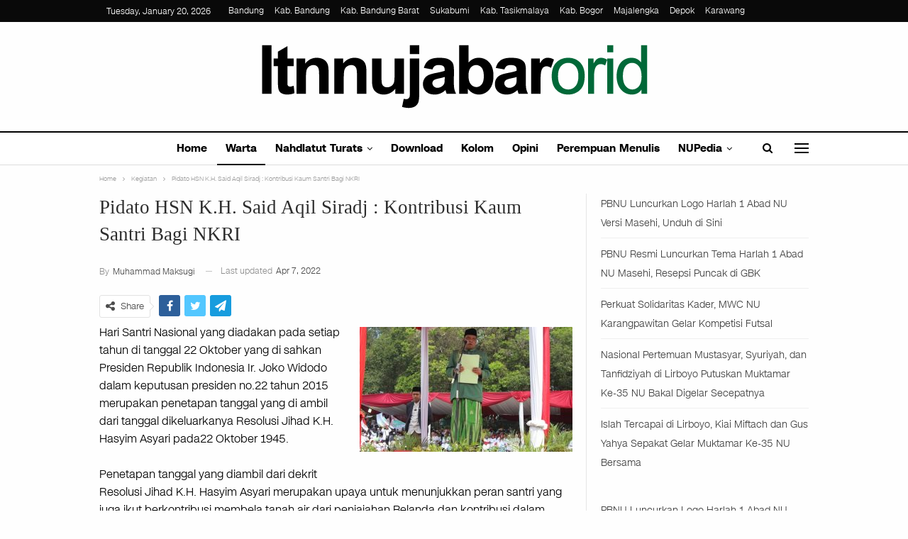

--- FILE ---
content_type: text/html; charset=UTF-8
request_url: https://ltnnujabar.or.id/pidato-hsn-k-h-said-aqil-siradj-kontribusi-kaum-santri-bagi-nkri/
body_size: 39327
content:
<!DOCTYPE html>
<!--[if IE 8]><html class="ie ie8" lang="en-US"> <![endif]-->
<!--[if IE 9]><html class="ie ie9" lang="en-US"> <![endif]-->
<!--[if gt IE 9]><!--><html lang="en-US"> <!--<![endif]--><head><script data-no-optimize="1">var litespeed_docref=sessionStorage.getItem("litespeed_docref");litespeed_docref&&(Object.defineProperty(document,"referrer",{get:function(){return litespeed_docref}}),sessionStorage.removeItem("litespeed_docref"));</script> <meta charset="UTF-8"><meta http-equiv="X-UA-Compatible" content="IE=edge"><meta name="viewport" content="width=device-width, initial-scale=1.0"><title>Pidato HSN K.H. Said Aqil Siradj : Kontribusi Kaum Santri Bagi NKRI &#8211; NU Online LTN Nahdlatul Ulama Jawa Barat</title><meta name='robots' content='max-image-preview:large' /><meta property="og:locale" content="en_us"/><meta property="og:site_name" content="NU Online LTN Nahdlatul Ulama Jawa Barat"/><meta property="og:url" content="https://ltnnujabar.or.id/pidato-hsn-k-h-said-aqil-siradj-kontribusi-kaum-santri-bagi-nkri/"/><meta property="og:title" content="Pidato HSN K.H. Said Aqil Siradj : Kontribusi Kaum Santri Bagi NKRI"/><meta property="og:image" content="https://ltnnujabar.or.id/storage/2018/10/said-aqil-siradj.jpg"/><meta property="article:section" content="Warta"/><meta property="og:description" content="Hari Santri Nasional yang diadakan pada setiap tahun di tanggal 22 Oktober yang di sahkan Presiden Republik Indonesia Ir. Joko Widodo dalam keputusan presiden no.22 tahun 2015 merupakan penetapan tanggal yang di ambil dari tanggal dikeluarkanya Resol"/><meta property="og:type" content="article"/><meta name="twitter:card" content="summary"/><meta name="twitter:url" content="https://ltnnujabar.or.id/pidato-hsn-k-h-said-aqil-siradj-kontribusi-kaum-santri-bagi-nkri/"/><meta name="twitter:title" content="Pidato HSN K.H. Said Aqil Siradj : Kontribusi Kaum Santri Bagi NKRI"/><meta name="twitter:description" content="Hari Santri Nasional yang diadakan pada setiap tahun di tanggal 22 Oktober yang di sahkan Presiden Republik Indonesia Ir. Joko Widodo dalam keputusan presiden no.22 tahun 2015 merupakan penetapan tanggal yang di ambil dari tanggal dikeluarkanya Resol"/><meta name="twitter:image" content="https://ltnnujabar.or.id/storage/2018/10/said-aqil-siradj.jpg"/><link rel='dns-prefetch' href='//stats.wp.com' /><link rel='dns-prefetch' href='//ltnnujabar.or.id' /><link rel="alternate" title="oEmbed (JSON)" type="application/json+oembed" href="https://ltnnujabar.or.id/wp-json/oembed/1.0/embed?url=https%3A%2F%2Fltnnujabar.or.id%2Fpidato-hsn-k-h-said-aqil-siradj-kontribusi-kaum-santri-bagi-nkri%2F" /><link rel="alternate" title="oEmbed (XML)" type="text/xml+oembed" href="https://ltnnujabar.or.id/wp-json/oembed/1.0/embed?url=https%3A%2F%2Fltnnujabar.or.id%2Fpidato-hsn-k-h-said-aqil-siradj-kontribusi-kaum-santri-bagi-nkri%2F&#038;format=xml" />
<script id="ltnnu-ready" type="litespeed/javascript">window.advanced_ads_ready=function(e,a){a=a||"complete";var d=function(e){return"interactive"===a?"loading"!==e:"complete"===e};d(document.readyState)?e():document.addEventListener("readystatechange",(function(a){d(a.target.readyState)&&e()}),{once:"interactive"===a})},window.advanced_ads_ready_queue=window.advanced_ads_ready_queue||[]</script> <style id='wp-img-auto-sizes-contain-inline-css' type='text/css'>img:is([sizes=auto i],[sizes^="auto," i]){contain-intrinsic-size:3000px 1500px}
/*# sourceURL=wp-img-auto-sizes-contain-inline-css */</style><style id="litespeed-ccss">.wp-block-latest-posts{box-sizing:border-box}.wp-block-latest-posts.wp-block-latest-posts__list{list-style:none}.wp-block-latest-posts.wp-block-latest-posts__list li{clear:both;overflow-wrap:break-word}ul{box-sizing:border-box}.entry-content{counter-reset:footnotes}:root{--wp--preset--font-size--normal:16px;--wp--preset--font-size--huge:42px}:root{--wp--preset--aspect-ratio--square:1;--wp--preset--aspect-ratio--4-3:4/3;--wp--preset--aspect-ratio--3-4:3/4;--wp--preset--aspect-ratio--3-2:3/2;--wp--preset--aspect-ratio--2-3:2/3;--wp--preset--aspect-ratio--16-9:16/9;--wp--preset--aspect-ratio--9-16:9/16;--wp--preset--color--black:#000;--wp--preset--color--cyan-bluish-gray:#abb8c3;--wp--preset--color--white:#fff;--wp--preset--color--pale-pink:#f78da7;--wp--preset--color--vivid-red:#cf2e2e;--wp--preset--color--luminous-vivid-orange:#ff6900;--wp--preset--color--luminous-vivid-amber:#fcb900;--wp--preset--color--light-green-cyan:#7bdcb5;--wp--preset--color--vivid-green-cyan:#00d084;--wp--preset--color--pale-cyan-blue:#8ed1fc;--wp--preset--color--vivid-cyan-blue:#0693e3;--wp--preset--color--vivid-purple:#9b51e0;--wp--preset--gradient--vivid-cyan-blue-to-vivid-purple:linear-gradient(135deg,rgba(6,147,227,1) 0%,#9b51e0 100%);--wp--preset--gradient--light-green-cyan-to-vivid-green-cyan:linear-gradient(135deg,#7adcb4 0%,#00d082 100%);--wp--preset--gradient--luminous-vivid-amber-to-luminous-vivid-orange:linear-gradient(135deg,rgba(252,185,0,1) 0%,rgba(255,105,0,1) 100%);--wp--preset--gradient--luminous-vivid-orange-to-vivid-red:linear-gradient(135deg,rgba(255,105,0,1) 0%,#cf2e2e 100%);--wp--preset--gradient--very-light-gray-to-cyan-bluish-gray:linear-gradient(135deg,#eee 0%,#a9b8c3 100%);--wp--preset--gradient--cool-to-warm-spectrum:linear-gradient(135deg,#4aeadc 0%,#9778d1 20%,#cf2aba 40%,#ee2c82 60%,#fb6962 80%,#fef84c 100%);--wp--preset--gradient--blush-light-purple:linear-gradient(135deg,#ffceec 0%,#9896f0 100%);--wp--preset--gradient--blush-bordeaux:linear-gradient(135deg,#fecda5 0%,#fe2d2d 50%,#6b003e 100%);--wp--preset--gradient--luminous-dusk:linear-gradient(135deg,#ffcb70 0%,#c751c0 50%,#4158d0 100%);--wp--preset--gradient--pale-ocean:linear-gradient(135deg,#fff5cb 0%,#b6e3d4 50%,#33a7b5 100%);--wp--preset--gradient--electric-grass:linear-gradient(135deg,#caf880 0%,#71ce7e 100%);--wp--preset--gradient--midnight:linear-gradient(135deg,#020381 0%,#2874fc 100%);--wp--preset--font-size--small:13px;--wp--preset--font-size--medium:20px;--wp--preset--font-size--large:36px;--wp--preset--font-size--x-large:42px;--wp--preset--spacing--20:.44rem;--wp--preset--spacing--30:.67rem;--wp--preset--spacing--40:1rem;--wp--preset--spacing--50:1.5rem;--wp--preset--spacing--60:2.25rem;--wp--preset--spacing--70:3.38rem;--wp--preset--spacing--80:5.06rem;--wp--preset--shadow--natural:6px 6px 9px rgba(0,0,0,.2);--wp--preset--shadow--deep:12px 12px 50px rgba(0,0,0,.4);--wp--preset--shadow--sharp:6px 6px 0px rgba(0,0,0,.2);--wp--preset--shadow--outlined:6px 6px 0px -3px rgba(255,255,255,1),6px 6px rgba(0,0,0,1);--wp--preset--shadow--crisp:6px 6px 0px rgba(0,0,0,1)}html{font-family:sans-serif;-ms-text-size-adjust:100%;-webkit-text-size-adjust:100%}body{margin:0}article,aside,header,main,nav,section{display:block}a{background-color:transparent}b{font-weight:700}h1{font-size:2em;margin:.67em 0}img{border:0}input,textarea{color:inherit;font:inherit;margin:0}input[type=submit]{-webkit-appearance:button}input::-moz-focus-inner{border:0;padding:0}input{line-height:normal}input[type=search]{-webkit-appearance:textfield;-moz-box-sizing:content-box;-webkit-box-sizing:content-box;box-sizing:content-box}input[type=search]::-webkit-search-cancel-button,input[type=search]::-webkit-search-decoration{-webkit-appearance:none}textarea{overflow:auto}*{-webkit-box-sizing:border-box;-moz-box-sizing:border-box;box-sizing:border-box}:after,:before{-webkit-box-sizing:border-box;-moz-box-sizing:border-box;box-sizing:border-box}html{font-size:10px}body{font-family:"Helvetica Neue",Helvetica,Arial,sans-serif;font-size:14px;line-height:1.42857143;color:#333;background-color:#fff}input,textarea{font-family:inherit;font-size:inherit;line-height:inherit}a{color:#444;text-decoration:none}img{vertical-align:middle}.h1,h1,h2{font-family:inherit;font-weight:500;line-height:1.1;color:inherit}.h1,h1,h2{margin-top:20px;margin-bottom:10px}.h1,h1{font-size:36px}h2{font-size:30px}p{margin:0 0 10px}ul{margin-top:0;margin-bottom:10px}ul ul{margin-bottom:0}.container{margin-right:auto;margin-left:auto;padding-left:15px;padding-right:15px}@media (min-width:768px){.container{width:750px}}@media (min-width:992px){.container{width:970px}}@media (min-width:1200px){.container{width:1170px}}.row{margin-left:-15px;margin-right:-15px}.col-sm-4,.col-sm-8{position:relative;min-height:1px;padding-left:15px;padding-right:15px}@media (min-width:768px){.col-sm-4,.col-sm-8{float:left}.col-sm-8{width:66.66666667%}.col-sm-4{width:33.33333333%}}label{display:inline-block;max-width:100%;margin-bottom:5px;font-weight:700}input[type=search]{-webkit-box-sizing:border-box;-moz-box-sizing:border-box;box-sizing:border-box}input[type=search]{-webkit-appearance:none}.tab-content>.tab-pane{display:none;visibility:hidden}.clearfix:after,.clearfix:before,.container:after,.container:before,.row:after,.row:before{content:" ";display:table}.clearfix:after,.container:after,.row:after{clear:both}@-ms-viewport{width:device-width}@media (max-width:767px){.hidden-xs{display:none!important}}.fa{display:inline-block;font:normal normal normal 14px/1 FontAwesome;font-size:inherit;text-rendering:auto;-webkit-font-smoothing:antialiased;-moz-osx-font-smoothing:grayscale}.fa-search:before{content:"\f002"}.fa-arrow-up:before{content:"\f062"}.fa-twitter:before{content:"\f099"}.fa-facebook:before{content:"\f09a"}.fa-send:before{content:"\f1d8"}.fa-share-alt:before{content:"\f1e0"}.fa-whatsapp:before{content:"\f232"}:root{--publisher-system-font:-apple-system,BlinkMacSystemFont,"Segoe UI","Roboto","Oxygen-Sans","Ubuntu","Cantarell","Helvetica Neue",sans-serif;--publisher-primary-color:#0080ce;--publisher-menu-height:calc(1px - 1px);--wp-adminbar-height:calc(1px - 1px)}body{font:14px/1.7 Lato,sans-serif;color:#5f6569;-webkit-text-size-adjust:100%;text-rendering:optimizeLegibility;font-size-adjust:auto}.site-header .site-branding .logo,h1,h2{color:#2d2d2d}h1,h2{line-height:1.3}h1{font-size:34px}h2{font-size:30px}.container,.content-wrap{max-width:var(--publisher-site-width);width:100%}@media only screen and (max-width:668px){.layout-2-col{margin-top:20px!important}}body.page-layout-2-col{--publisher-site-width:var(--publisher-site-width-2-col);--publisher-site-width-content:var(--publisher-site-width-2-col-content-col);--publisher-site-width-primary:var(--publisher-site-width-2-col-primary-col);--publisher-site-width-secondary:0}@media (min-width:768px){.layout-2-col .content-column{width:var(--publisher-site-width-content)}.layout-2-col .sidebar-column{width:var(--publisher-site-width-primary)}}a{text-decoration:none}input[type=search],input[type=text],textarea{height:36px;width:100%;padding:6px 12px;font-size:14px;line-height:1.42857143;color:#555;background-color:#fff;background-image:none;border:1px solid #ccc;border-radius:0;-webkit-box-shadow:inset 0 1px 1px rgba(0,0,0,.075);box-shadow:inset 0 1px 1px rgba(0,0,0,.075)}textarea{display:block;width:100%;height:auto;background-color:#fff}input[type=submit]{border:none;color:#fff;border-radius:0;outline:0;height:auto;line-height:1.4;padding:8px 12px;vertical-align:middle;text-transform:uppercase!important;max-width:100%;white-space:normal}ul.menu{padding:0;margin:0;list-style:none}ul.menu a{text-decoration:none}ul.menu ul{list-style:none;padding:0;margin:0}ul.menu>li{float:left}ul.menu li>a{position:relative}ul.menu>li .sub-menu{background-color:#eee;position:absolute;top:102%;top:calc(100% + 1px);z-index:100;width:200px}ul.menu li.menu-item-has-children>a:after{display:inline-block;font-family:FontAwesome;font-style:normal;font-weight:400;line-height:26px;-webkit-font-smoothing:antialiased;-moz-osx-font-smoothing:grayscale;content:'\f107';margin-left:6px;font-size:13px}ul.menu .sub-menu>li>a{display:block;border-bottom:1px solid rgba(0,0,0,.04)}ul.menu .sub-menu>li:last-child a{border-bottom:none!important}ul.menu .sub-menu{z-index:-1;display:none;visibility:hidden}.site-header .content-wrap{overflow:visible!important}.site-header>.header-inner>.content-wrap>.container{position:relative}.site-header .site-branding{margin:0}.site-header .site-branding .logo{margin:0;line-height:0;font-size:50px}.site-header .site-branding .logo img{max-width:100%}.site-header .site-branding .logo .site-title{display:none}.site-header .menu-action-buttons{position:absolute;top:0;bottom:0;right:0;width:35px;z-index:99}.site-header .menu-action-buttons.width-2{width:80px}.site-header .menu-action-buttons>div{min-width:37px;display:inline-block;float:right;height:100%;text-align:right;position:relative}.site-header .menu-action-buttons>div.close{opacity:1}.site-header .menu-action-buttons .search-container{z-index:1}.site-header .search-container .search-handler{position:absolute;right:3px;top:50%;margin-top:-15px;z-index:100;width:37px;height:26px;line-height:26px;text-align:center;display:inline-block;font-size:15px;color:#434343}.site-header .search-container .search-box{display:none;position:absolute;right:0;top:0;padding:0 36px 0 0;z-index:99;height:100%;width:100%;text-align:center}.site-header .search-container .search-box .search-form .search-field{border:none;width:100%;height:45px;background:0 0;line-height:45px;font-size:14px;color:#434343}.site-header .search-container .search-box .search-form input[type=submit]{display:none}.site-header .off-canvas-menu-icon-container{z-index:2}.site-header .menu-action-buttons>.off-canvas-menu-icon-container{margin-right:6px}.off-canvas-menu-icon-container{line-height:42px}.off-canvas-menu-icon{width:20px;height:20px;display:inline-block;vertical-align:middle;line-height:20px;text-align:center}.off-canvas-menu-icon .off-canvas-menu-icon-el{margin:9px 0 0;width:16px;height:2px;display:inline-block;vertical-align:top;position:relative;background:#313131}.off-canvas-menu-icon .off-canvas-menu-icon-el:after,.off-canvas-menu-icon .off-canvas-menu-icon-el:before{content:'';display:inline-block;background:#313131;width:20px;height:2px;position:absolute;top:-6px}.off-canvas-menu-icon .off-canvas-menu-icon-el:after{top:6px}.off-canvas-menu-icon-container.off-icon-left .off-canvas-menu-icon-el{text-align:left}.off-canvas-container .canvas-close{position:absolute;width:18px;height:18px;top:23px;right:18px;z-index:1}.off-canvas-inner .canvas-close i,.off-canvas-inner .canvas-close:after,.off-canvas-inner .canvas-close:before{position:absolute;width:18px;height:2px;content:'';display:inline-block;background:#a8a8a8;left:0;top:7px;margin-top:0;border-radius:14px}.off-canvas-inner .canvas-close:before{transform:rotate(45deg)}.off-canvas-inner .canvas-close:after{transform:rotate(-45deg)}.off-canvas-inner .canvas-close i{width:0;left:inherit;right:50%;margin-right:0}.main-menu>li{margin-right:10px}.main-menu>li>a{line-height:48px;display:inline-block;padding:0 12px}.main-menu .sub-menu>li>a{padding:0 16px 0 10px;line-height:40px}.main-menu.menu>li .sub-menu{width:210px;background-color:#fff;-webkit-box-shadow:0 7px 7px rgba(0,0,0,.15);-moz-box-shadow:0 7px 7px rgba(0,0,0,.15);box-shadow:0 7px 7px rgba(0,0,0,.15)}.main-menu.menu .sub-menu li>a{line-height:1.7;padding:8px 16px}.main-menu.menu .sub-menu>li{position:relative}.main-menu.menu .sub-menu>li,.main-menu.menu .sub-menu>li>a{color:#434343}.main-menu.menu .sub-menu>li>a{border-bottom:1px solid rgba(0,0,0,.04)}.main-menu.menu>li>a:before{content:'';display:block;width:20%;height:3px;position:absolute;bottom:0;left:50%;transform:translateX(-50%);visibility:hidden}.top-menu>li{line-height:25px;margin-right:15px}.top-menu.menu li{position:relative}.top-menu.menu li>a{color:#707070}.main-menu-wrapper{position:relative;margin-left:auto;margin-right:auto}.main-menu-wrapper .main-menu-container{position:relative}.site-header.full-width .main-menu-wrapper{border-top:1px solid #dedede;border-bottom:3px solid #dedede;background:#fff}ul.menu>li .sub-menu{top:107%;top:calc(100% + 3px)}.site-header.header-style-1 .header-inner{padding:40px 0}.site-header.header-style-1 .site-branding{text-align:center}.site-header.header-style-1 .main-menu.menu{text-align:center;height:68px;overflow-y:hidden;margin-bottom:-3px;padding-top:20px;margin-top:-20px}.site-header.header-style-1.full-width .main-menu.menu>li .sub-menu{top:100%}.site-header.header-style-1 .main-menu.menu>li{float:none;display:inline-block;margin:0 4px}.site-header.header-style-1 .main-menu.menu .sub-menu{text-align:left}.site-header.header-style-1 .search-container .search-box .search-form .search-field{text-align:center}.site-header.header-style-1.full-width .menu-action-buttons{top:20px}.site-header.header-style-1 .main-menu-wrapper.menu-actions-btn-width-2 .main-menu-container{padding:0 80px}@media only screen and (max-width:992px){.main-menu>li{margin-right:10px}.site-header.header-style-1 .main-menu.menu>li{margin:0 4px}.main-menu>li>a{padding:0 4px}}.rh-header{display:none;min-width:300px;position:relative}.rh-header .rh-container{background-color:#222}@media only screen and (max-width:700px){body .site-header{display:none}.rh-header{display:block}}.rh-header .menu-container{position:absolute;top:0;right:0}.rh-header .menu-container .menu-handler{color:#fff;width:54px;height:54px;text-align:center;display:inline-block;font-size:18px;background-color:rgba(255,255,255,.05);position:relative;border-left:1px solid rgba(0,0,0,.07);float:right}.rh-header .menu-container .menu-handler .lines{display:inline-block;width:22px;height:2px;background:#ecf0f1;position:relative;margin-top:25.5px}.rh-header .menu-container .menu-handler .lines:after,.rh-header .menu-container .menu-handler .lines:before{display:inline-block;width:22px;height:2px;background:#ecf0f1;position:absolute;left:0;content:''}.rh-header .menu-container .menu-handler .lines:before{top:8px}.rh-header .menu-container .menu-handler .lines:after{top:-8px}.rh-cover .search-form{margin-top:35px;position:relative}.rh-cover .search-form input[type=search]{margin:0;background:rgba(255,255,255,.2);color:#fff;border:none;border-radius:3px;box-shadow:none;float:none;webkit-backface-visibility:hidden;backface-visibility:hidden}.rh-cover .search-form input[type=submit]{content:"\f002";position:absolute;right:0;top:0;display:inline-block;font:normal normal normal 14px/1 FontAwesome;text-rendering:auto;-webkit-font-smoothing:antialiased;-moz-osx-font-smoothing:grayscale;color:#fff;font-size:16px;background:0 0!important}.rh-cover .search-form ::-webkit-input-placeholder{color:#fff}.rh-cover .search-form ::-moz-placeholder{color:#fff}.rh-cover .search-form :-ms-input-placeholder{color:#fff}.rh-cover .search-form :-moz-placeholder{color:#fff}.rh-header .logo-container{padding:0 0 0 15px;line-height:54px;height:54px}.rh-header .logo-container.rh-img-logo{font-size:0}.rh-header .logo-container img{max-height:80%;max-width:80%}.rh-header .logo-container a{color:#fff}.rh-cover{position:fixed;top:0;left:-99%;z-index:9999;width:100%;visibility:hidden;overflow:auto;background:#191919;height:101%;height:calc(100% + 1px)}.noscroll{overflow:hidden}@media (max-width:767px){body{background-color:#f3f3f3!important}.main-wrap{background-color:#fff;overflow:auto;margin:auto;width:100%}}.rh-cover:before{height:60px;content:'';width:100%;position:absolute;background-color:#fff;opacity:.08;box-shadow:0 0 32px 0 #000;z-index:-1}.rh-cover .rh-close{width:20px;height:20px;position:absolute;right:25px;display:inline-block;top:21px;z-index:10}.rh-cover .rh-close:after,.rh-cover .rh-close:before{content:'';width:2px;height:18px;position:absolute;left:50%;margin-left:-1px;top:50%;margin-top:-10px;opacity:.65;background:#fff;transform:rotate(45deg);border-radius:5px}.rh-cover .rh-close:after{-webkit-transform:rotate(-45deg);-moz-transform:rotate(-45deg);transform:rotate(-45deg)}.rh-cover .rh-panel{padding:27px;position:absolute;top:0;left:0;width:100%}.rh-cover .rh-p-h{line-height:60px;margin:-27px -27px 20px;padding:0 23px;font-size:14px;color:#fff;height:60px;position:relative}.rh-header.light .rh-container{background:#fff;border-bottom:1px solid #e5e5e5}.rh-header.light .logo-container a{color:#2c2c2c}.rh-header.light .menu-container .menu-handler .lines,.rh-header.light .menu-container .menu-handler .lines:after,.rh-header.light .menu-container .menu-handler .lines:before{background:#2c2c2c}.off-canvas-overlay{display:none;background:rgba(0,0,0,.5);width:100%;height:100%;position:fixed;z-index:999999;overflow-y:hidden}.off-canvas-inner>div{padding:10px 20px 14px;line-height:1.6;color:#434343}.off-canvas-container{visibility:hidden;left:-300px;top:0;position:fixed;width:300px;height:100%;z-index:999999}.off-canvas-container:before{content:'';position:absolute;left:0;top:0;bottom:0;width:290px;background:#fff;box-shadow:3px 0 10px 0 rgba(0,0,0,.1)}.off-canvas-inner{color:#434343;width:290px;position:absolute;padding-top:4px;background:#fff}.off-canvas-inner:after{content:'';position:absolute;top:0;left:0;right:0;height:4px;background:0 0;z-index:1}.off-canvas-header{text-align:center;line-height:1.5;padding-bottom:10px}.off-canvas-header img{max-width:100%;height:auto}.off-canvas-header .logo{margin-top:20px}.off-canvas-header .logo+.site-description{margin-top:15px}.off-canvas-inner>.off-canvas-menu{padding:20px 0 10px}.off-canvas-inner>.off-canvas-search+.off-canvas-menu{padding-top:0}.off-canvas-search form{position:relative}.off-canvas-search input[type=text]{padding-right:25px;padding-left:10px;box-shadow:none;border:1px solid #e3e3e3;background-color:#fff;font-size:12px}.off-canvas-search .fa{position:absolute;top:50%;transform:translateY(-50%);right:10px;color:#8f8f8f}.off-canvas-inner>.off_canvas_footer{padding-top:18px;margin-top:10px;border-top:1px solid rgba(0,0,0,.07)}.topbar{height:35px;overflow:hidden}.topbar .topbar-inner{padding:4px 0}.topbar.topbar-style-1 .section-menu{height:26px}.topbar.topbar-style-1 .section-menu{max-width:80%}.topbar.topbar-style-1 .section-menu:first-child:last-child{max-width:100%}.site-header.full-width .topbar{border-bottom:1px solid #efefef;border-bottom:1px solid rgba(0,0,0,.07)}.topbar .topbar-date{color:#fff;display:inline-block;padding:3px 10px;line-height:18px;position:relative;top:-1px}body{background:#fff;text-decoration-skip:ink}.main-wrap{margin:0 auto}.content-wrap,.main-wrap,main.content-container{position:relative}.main-wrap .container{width:100%}body.full-width .main-wrap{width:100%}@media only screen and (max-width:480px){.col-sm-4,.col-sm-8{padding-left:15px!important;padding-right:15px!important}}.content-wrap{margin:0 auto;padding:0;min-width:300px}.container{width:100%}.term-badges .term-badge{display:inline-block;line-height:0}.term-badges a{color:#8b8b8b;padding:0 0 4px}.term-badges.floated a{padding:2px 7px;color:#fff;margin-right:3px;margin-bottom:3px;display:inline-block;line-height:1.7;max-width:150px;white-space:nowrap;overflow:hidden;text-overflow:ellipsis;vertical-align:top}.term-badges.floated{position:absolute;top:0;left:0;z-index:1;line-height:0;font-size:0}.img-holder{position:relative;width:80px;display:inline-block;float:left;margin-right:15px}.bs-ll-d .img-holder{background-color:#f5f5f5}body.bs-ll-d .img-holder{-webkit-background-size:cover;-moz-background-size:cover;-o-background-size:cover;background-size:cover;animation:none;background-position:top center}body.bs-ll-d .img-holder{opacity:1}.img-holder:before{display:block;content:" ";width:100%;padding-top:70%}.search-field::-ms-clear{display:none}.search-form input[type=search]{float:left;height:38px;line-height:38px;margin-right:8px;font-size:12px;box-shadow:none}.search-form input[type=submit]{height:38px}.post-meta{padding-top:2px;font-style:inherit}.post-meta .time{margin-right:10px}.post-meta>span:last-child{margin-right:0!important}.container{margin-right:auto!important;margin-left:auto!important}.listing .listing-item{min-height:0}.post-related .listing-item .title{font-size:15px;line-height:1.4}.post-related .include-last-mobile .listing-item:last-child{display:none}@media only screen and (max-width:600px){.post-related .include-last-mobile .listing-item:last-child{display:block}}.entry-content{font-size:14px;line-height:1.6;color:#4a4a4a;padding-bottom:20px}.post .entry-content.single-post-content:last-child{padding-bottom:0}.entry-content p{margin-bottom:17px}.entry-content>h2:first-child{margin-top:0}.comment-respond #cancel-comment-reply-link{display:inline-block;padding:6px 12px;text-transform:uppercase}.comment-respond #cancel-comment-reply-link{float:right;color:#fff!important}.back-top{color:#fff;width:40px;height:40px;position:fixed;bottom:10px;right:10px;text-align:center;line-height:42px;z-index:9999;opacity:0;visibility:hidden;font-size:16px;-webkit-box-shadow:0 1px 2px 0 rgba(0,0,0,.09);-moz-box-shadow:0 1px 2px 0 rgba(0,0,0,.09);box-shadow:0 1px 2px 0 rgba(0,0,0,.09)}.bs-pagination-wrapper{position:relative}.search-container{position:relative}@media only screen and (max-width:1000px){.container{width:100%}.content-wrap{padding:0}}@media only screen and (max-width:420px){.widget{margin-bottom:15px}}@media only screen and (max-width:668px){body{padding:0}}.bf-breadcrumb .bf-breadcrumb-items{padding:0;margin:0;list-style:none;font-size:0}.bf-breadcrumb .bf-breadcrumb-item{display:inline-block;font-size:12px;line-height:22px}.bf-breadcrumb .bf-breadcrumb-item:after{display:inline-block;font-family:FontAwesome;font-style:normal;font-weight:400;line-height:22px;-webkit-font-smoothing:antialiased;-moz-osx-font-smoothing:grayscale;content:'\f105';margin-left:9px;margin-right:9px;color:#929292;vertical-align:top}.bf-breadcrumb .bf-breadcrumb-item.bf-breadcrumb-end:after,.bf-breadcrumb .bf-breadcrumb-item:last-child:after{display:none}.bf-breadcrumb .bf-breadcrumb-item span{vertical-align:top}.bf-breadcrumb .bf-breadcrumb-item a,.bf-breadcrumb .bf-breadcrumb-item span{color:#9e9e9e;display:inline-block}.bf-breadcrumb.bc-top-style{padding:7px 0 0}@media only screen and (max-width:680px){body.single .bf-breadcrumb .bf-breadcrumb-item:last-child{display:none}}.sidebar-column-primary{z-index:1000}.listing.scolumns-3 .listing-item{width:33.3333%;float:left}.listing.scolumns-3 .listing-item:nth-child(3n-2){padding-right:12px;clear:left}@media only screen and (max-width:600px){.listing.scolumns-3 .listing-item{width:50%;float:left}.listing.scolumns-3 .listing-item:nth-child(even){padding-right:0;padding-left:12px;clear:none}}@media only screen and (max-width:320px){.listing.scolumns-3 .listing-item{width:100%!important;padding-left:0!important;padding-right:0!important;clear:none!important}}.listing-item-tb-2{margin-bottom:20px;position:relative}.listing-item-tb-2 .term-badges.floated{left:0}.listing-item-tb-2 .item-inner{position:relative}.listing-item-tb-2 .title{margin:0}.listing-item-tb-2 .title a{color:inherit}.listing-item-tb-2 .featured{margin-bottom:10px;line-height:0;position:relative}.listing-item-tb-2 .img-holder{width:100%;margin-right:0;float:none;display:block}.listing-item-tb-2 .img-holder:before{padding-top:70%}.widget ul{padding-left:20px;margin-bottom:0}.widget li{margin-bottom:7px}.widget li:last-child{margin-bottom:0}.widget.widget_recent_entries ul{list-style:none;padding-left:0;margin-bottom:0}.widget.widget_recent_entries ul li{border-bottom:1px solid #f5f5f5;border-bottom:1px solid rgba(0,0,0,.06);margin-bottom:8px;padding-bottom:8px}.widget.widget_recent_entries ul li:last-child{border-bottom:none;margin-bottom:0;padding-bottom:0}.widget.widget_recent_entries li a{font-size:14px}.post-meta.single-post-meta,.post-meta.single-post-meta a{color:#3a3a3a}.post-meta.single-post-meta .post-author-avatar,.post-meta.single-post-meta .time{float:none;margin:0 12px 0 0;white-space:nowrap;line-height:26px;display:inline-block}.post-meta.single-post-meta>a+span:before{content:' ';display:inline-block;width:9px;margin-right:12px;height:1px;background:rgba(0,0,0,.23);vertical-align:middle}.post-meta.single-post-meta b{color:#4d4d4d;margin-left:2px}.post-meta.single-post-meta .post-author-name{text-transform:capitalize!important;max-width:150px;white-space:nowrap;overflow:hidden;text-overflow:ellipsis;display:inline-block;vertical-align:middle}.post-meta.single-post-meta .post-author-a,.post-meta.single-post-meta .time{color:rgba(0,0,0,.44)}.single-post-title{line-height:1.3}.single-featured{text-align:center;display:block;margin:0 0 20px;line-height:0;position:relative}.single-post-share{list-style:none;padding:0;font-size:0}.single-post-share.top-share{margin-bottom:10px}.single-post-share .post-share-btn{background:#fff;border:1px solid #e2e2e2;line-height:30px;display:inline-block;padding:0 5px;border-radius:30px;font-size:12px;color:#4d4d4d;margin-right:8px;margin-bottom:9px;vertical-align:top}.single-post-share .post-share-btn .bf-icon,.single-post-share .post-share-btn .text{line-height:30px;vertical-align:top}.single-post-share .post-share-btn .text{font-size:12px}.single-post-share .post-share-btn .bf-icon{font-size:15px;margin:0 3px}.single-post-share .share-handler{float:left;position:relative}.share-handler-wrap{overflow:hidden;height:33px}.post-share .post-share-btn-group{overflow:hidden;float:right;margin-bottom:10px}.single-post-share .social-item{margin:0 6px 4px 0;float:left}.single-post-share .social-item a{line-height:30px;min-width:30px;display:inline-block;padding:0;border-radius:30px;font-size:14px;color:#fff;overflow:hidden;text-align:center}.single-post-share .social-item a .bf-icon{line-height:30px;vertical-align:top;color:#fff;display:inline-block}.single-post-share .social-item a .bf-icon{font-size:16px}.single-post-share .social-item.whatsapp .bf-icon{font-size:16px;font-weight:700}.single-post-share .social-item.facebook a{background-color:#2d5f9a;color:#133d6d}.single-post-share .social-item.twitter a{background-color:#53c7ff;color:#2e86b1}.single-post-share .social-item.telegram a{background-color:#179cde;color:#0a629a}.single-post-share .social-item.whatsapp a{background-color:#00e676;color:#02a252}.single-post-share .social-item.telegram .bf-icon{margin-left:-1px}.single-post-share .social-item .bf-icon{vertical-align:middle}.single-post-share .social-item.whatsapp{display:none}@media only screen and (max-width:780px){.single-post-share .social-item.whatsapp{display:inline-block}}@media only screen and (max-width:540px){.post-share .post-share-btn-group{float:left}.share-handler-wrap{clear:both}}@media only screen and (max-width:420px){.single-post-share .post-share-btn{margin-bottom:4px!important}}.post-share.style-4 .share-handler{margin:0 12px 12px 0}.post-share .share-handler:after,.post-share .share-handler:before{border:solid 6px transparent;content:" ";height:0;width:0;position:absolute;top:50%;right:-12px;border-left-color:#d7d7d7;margin-top:-6px}.post-share .share-handler:after{border:solid 5px transparent;border-left-color:#fff;right:-10px;margin-top:-5px}.post-share .post-share-btn,.post-share .social-item a{border-radius:3px;padding:0 5px}.single-post-share .social-item{margin-bottom:8px}.single-post-share.top-share.style-4{margin-bottom:7px}.post-share.style-4 .share-handler.post-share-btn{padding:0 8px 0 5px}.post-share.style-4 .social-item a{padding:0}.post-share.style-4 .social-item .bf-icon{display:inline-block;height:100%;background:rgba(0,0,0,.25);padding:0 6px;min-width:30px}.post-share.style-4 .social-item .icon:last-child:first-child .bf-icon{background:0 0}.post-share.style-4 .share-handler .text{margin-left:2px;font-size:13px}.post-tp-1-header .post-meta-wrap{margin:15px 0 20px;padding:0}.post-tp-1-header .post-meta-wrap .post-meta{padding:0}.post-tp-1-header .single-post-title{margin:0 0 15px}@media only screen and (max-width:420px){.post-tp-1-header .post-meta-wrap{margin:10px 0 12px;padding:0}}ul.menu.footer-menu li>a{color:inherit;text-transform:inherit}@media (min-width:768px){.active-sticky-sidebar .row.main-section{display:flex}}:root{--publisher-spacing:20;--publisher-spacing-half:calc(var(--publisher-spacing)/2);--publisher-spacing-80-percent:calc(var(--publisher-spacing)*0.83);--publisher-spacing-60-percent:calc(var(--publisher-spacing)*0.66)}.col-sm-4,.col-sm-8,.container{padding-left:calc(var(--publisher-spacing-half)*1px);padding-right:calc(var(--publisher-spacing-half)*1px)}.row{margin-left:calc(var(--publisher-spacing-half)*-1px);margin-right:calc(var(--publisher-spacing-half)*-1px)}.sidebar>*{margin-bottom:calc(var(--publisher-spacing)*1px)}.single-container,.widget{margin-bottom:calc(var(--publisher-spacing)*1px)}.layout-2-col{margin-top:calc(var(--publisher-spacing-80-percent)*1px)}.layout-2-col.layout-bc-before{margin-top:calc(var(--publisher-spacing-half)*1px)}.main-section{margin-bottom:calc(var(--publisher-spacing-half)*1px)}@media all and (min-width:780px){.ltr .main-section>.content-column:before,.ltr .main-section>.sidebar-column:before{content:'';position:absolute;right:0;top:0;bottom:0;background-color:#e6e6e6;width:1px}.ltr .main-section>.sidebar-column:last-child:before{display:none}}.post-template-1 .single-container>.post{border:none;padding:0}.topbar{height:31px!important}.topbar .topbar-inner{padding:0!important}.topbar.topbar-style-1 .section-menu{height:31px!important;position:relative}.topbar .top-menu>li{line-height:31px!important}.topbar .topbar-date{height:31px;line-height:27px!important;top:0}a{text-decoration:none}.main-section>.content-column,.main-section>.sidebar-column{margin-bottom:17px}.layout-2-col{margin-top:15px!important}.term-badges.floated a{padding:1px 7px!important}.term-badges .term-badge{-webkit-font-smoothing:antialiased;-moz-osx-font-smoothing:grayscale}.site-header.full-width .main-menu-wrapper{border-top-width:2px!important;border-bottom-width:1px!important}.main-menu.menu>li>a:before{height:2px;bottom:1px}.main-menu.menu>li>a:before{background-color:#000}.site-header.header-style-1 .main-menu.menu>li{margin:0 1px}.main-menu>li>a{line-height:44px;padding-bottom:3px}.off-canvas-menu-icon .off-canvas-menu-icon-el{width:100%}.site-header .menu-action-buttons>.off-canvas-menu-icon-container{margin-right:0}.post-tp-1-header .single-post-title{line-height:38px;margin:0 0 20px!important}.single-post-meta,.single-post-meta a{font-size:12px!important;font-weight:400}.post-meta.single-post-meta b{font-weight:400}.entry-content p{margin-bottom:25px}.bf-breadcrumb .bf-breadcrumb-item{font-size:9px}.bf-breadcrumb.bc-top-style{padding:8px 0 0;margin-bottom:-5px}.single-container .post-share a{font-family:inherit!important}.single-post-share .post-share-btn .text{font-size:10px;font-weight:100}.post-related .listing-item .title{font-size:11px}:root{--publisher-site-width-2-col:1040px;--publisher-site-width-1-col:1040px;--publisher-site-width-2-col-content-col:68%;--publisher-site-width-2-col-primary-col:32%}:root{--publisher-site-width-3-col:1150px;--publisher-site-width-3-col-content-col:58%;--publisher-site-width-3-col-primary-col:25%;--publisher-site-width-3-col-secondary-col:17%}:root{--publisher-spacing:40}.site-header.header-style-1 .header-inner{padding-top:26px}.site-header.header-style-1 .header-inner{padding-bottom:28px}:root{--publisher-primary-color:#ba141a}.comment-respond #cancel-comment-reply-link,.term-badges.floated a,.back-top,.topbar .topbar-date,.off-canvas-inner:after{background-color:#ba141a!important}.bs-theme input[type=submit]{background-color:#ba141a}.comment-respond #cancel-comment-reply-link,.single-post-content a{color:#ba141a}body{background-color:#fefefe}@media (max-width:767px){.main-wrap{background-color:#fefefe}}.topbar .topbar-date.topbar-date{background-color:#090909!important}.topbar .topbar-date.topbar-date{color:#fff!important}.site-header .top-menu.menu>li>a{color:#fff}.site-header.full-width .topbar{background-color:#090909}.site-header.full-width .topbar{border-color:#090909}.site-header.full-width .main-menu-wrapper{border-top-color:#000}.site-header.header-style-1.full-width .main-menu-wrapper{border-bottom-color:#ddd!important}.site-header .search-container .search-handler,.site-header .main-menu>li>a,.site-header .search-container .search-box .search-form .search-field{color:#000}.site-header .off-canvas-menu-icon .off-canvas-menu-icon-el,.site-header .off-canvas-menu-icon .off-canvas-menu-icon-el:after,.site-header .off-canvas-menu-icon .off-canvas-menu-icon-el:before{background-color:#000}.site-header .search-container .search-box .search-form .search-field::-webkit-input-placeholder{color:#000}.site-header .search-container .search-box .search-form .search-field::-moz-placeholder{color:#000}.site-header .search-container .search-box .search-form .search-field:-ms-input-placeholder{color:#000}.site-header .search-container .search-box .search-form .search-field:-moz-placeholder{color:#000}ul.menu.footer-menu li>a{color:#292828}body.bs-theme{font-family:'CNN Sans Light';font-weight:300;font-size:16px;text-align:inherit;text-transform:inherit;color:#7b7b7b}.post-meta,.post-meta a{font-family:'CNN Sans Light';font-weight:500;font-size:9px;text-transform:none;color:#909090}.term-badges .term-badge{font-family:'CNN Sans Thin';font-weight:700;font-size:12px;text-transform:uppercase}h1,h2,.h1,.search-form input[type=submit],.widget.widget_recent_entries li a,input[type=submit],.single-container .post-share a{font-family:'CNN Sans Light';font-weight:100;text-transform:inherit}h1,.h1{font-size:34px}h2{font-size:30px}.single-post-title{font-family:Palatino,"Palatino Linotype","Palatino LT STD","Book Antiqua",Georgia,serif;font-weight:400;text-transform:none}.post-template-1 .single-post-title{font-size:27px}.entry-content{font-family:'CNN Sans Light';font-weight:400;line-height:25px;font-size:16px;text-align:inherit;text-transform:initial;color:#000}.main-menu li>a,.main-menu li{font-family:'CNN Sans Bold';font-weight:400;font-size:15px;text-align:inherit;text-transform:none}.main-menu.menu .sub-menu>li>a,.main-menu.menu .sub-menu>li{font-family:'CNN Sans Light';font-weight:700;font-size:15px;text-align:inherit;text-transform:none}.top-menu.menu>li>a,.top-menu.menu>li{font-family:'CNN Sans Light';font-weight:400;font-size:12px;text-align:inherit;text-transform:none}.topbar .topbar-date{font-family:'CNN Sans Light';font-weight:400;font-size:12px;text-transform:none}.listing-item-tb-2 .title{font-family:'CNN Sans Light';font-weight:700;line-height:19px;font-size:12px;text-align:inherit;text-transform:none;color:#131313}</style><link rel="preload" data-asynced="1" data-optimized="2" as="style" onload="this.onload=null;this.rel='stylesheet'" href="https://ltnnujabar.or.id/core/litespeed/css/dc600c3bcf8944200882f2a100842166.css" /><script data-optimized="1" type="litespeed/javascript" data-src="https://ltnnujabar.or.id/modules/966a9fe7d2/assets/js/css_async.min.js"></script> <style id='wp-block-latest-posts-inline-css' type='text/css'>.wp-block-latest-posts{box-sizing:border-box}.wp-block-latest-posts.alignleft{margin-right:2em}.wp-block-latest-posts.alignright{margin-left:2em}.wp-block-latest-posts.wp-block-latest-posts__list{list-style:none}.wp-block-latest-posts.wp-block-latest-posts__list li{clear:both;overflow-wrap:break-word}.wp-block-latest-posts.is-grid{display:flex;flex-wrap:wrap}.wp-block-latest-posts.is-grid li{margin:0 1.25em 1.25em 0;width:100%}@media (min-width:600px){.wp-block-latest-posts.columns-2 li{width:calc(50% - .625em)}.wp-block-latest-posts.columns-2 li:nth-child(2n){margin-right:0}.wp-block-latest-posts.columns-3 li{width:calc(33.33333% - .83333em)}.wp-block-latest-posts.columns-3 li:nth-child(3n){margin-right:0}.wp-block-latest-posts.columns-4 li{width:calc(25% - .9375em)}.wp-block-latest-posts.columns-4 li:nth-child(4n){margin-right:0}.wp-block-latest-posts.columns-5 li{width:calc(20% - 1em)}.wp-block-latest-posts.columns-5 li:nth-child(5n){margin-right:0}.wp-block-latest-posts.columns-6 li{width:calc(16.66667% - 1.04167em)}.wp-block-latest-posts.columns-6 li:nth-child(6n){margin-right:0}}:root :where(.wp-block-latest-posts.is-grid){padding:0}:root :where(.wp-block-latest-posts.wp-block-latest-posts__list){padding-left:0}.wp-block-latest-posts__post-author,.wp-block-latest-posts__post-date{display:block;font-size:.8125em}.wp-block-latest-posts__post-excerpt,.wp-block-latest-posts__post-full-content{margin-bottom:1em;margin-top:.5em}.wp-block-latest-posts__featured-image a{display:inline-block}.wp-block-latest-posts__featured-image img{height:auto;max-width:100%;width:auto}.wp-block-latest-posts__featured-image.alignleft{float:left;margin-right:1em}.wp-block-latest-posts__featured-image.alignright{float:right;margin-left:1em}.wp-block-latest-posts__featured-image.aligncenter{margin-bottom:1em;text-align:center}
/*# sourceURL=https://ltnnujabar.or.id/lib/blocks/latest-posts/style.min.css */</style><style id='wp-block-tag-cloud-inline-css' type='text/css'>.wp-block-tag-cloud{box-sizing:border-box}.wp-block-tag-cloud.aligncenter{justify-content:center;text-align:center}.wp-block-tag-cloud a{display:inline-block;margin-right:5px}.wp-block-tag-cloud span{display:inline-block;margin-left:5px;text-decoration:none}:root :where(.wp-block-tag-cloud.is-style-outline){display:flex;flex-wrap:wrap;gap:1ch}:root :where(.wp-block-tag-cloud.is-style-outline a){border:1px solid;font-size:unset!important;margin-right:0;padding:1ch 2ch;text-decoration:none!important}
/*# sourceURL=https://ltnnujabar.or.id/lib/blocks/tag-cloud/style.min.css */</style><style id='global-styles-inline-css' type='text/css'>:root{--wp--preset--aspect-ratio--square: 1;--wp--preset--aspect-ratio--4-3: 4/3;--wp--preset--aspect-ratio--3-4: 3/4;--wp--preset--aspect-ratio--3-2: 3/2;--wp--preset--aspect-ratio--2-3: 2/3;--wp--preset--aspect-ratio--16-9: 16/9;--wp--preset--aspect-ratio--9-16: 9/16;--wp--preset--color--black: #000000;--wp--preset--color--cyan-bluish-gray: #abb8c3;--wp--preset--color--white: #ffffff;--wp--preset--color--pale-pink: #f78da7;--wp--preset--color--vivid-red: #cf2e2e;--wp--preset--color--luminous-vivid-orange: #ff6900;--wp--preset--color--luminous-vivid-amber: #fcb900;--wp--preset--color--light-green-cyan: #7bdcb5;--wp--preset--color--vivid-green-cyan: #00d084;--wp--preset--color--pale-cyan-blue: #8ed1fc;--wp--preset--color--vivid-cyan-blue: #0693e3;--wp--preset--color--vivid-purple: #9b51e0;--wp--preset--gradient--vivid-cyan-blue-to-vivid-purple: linear-gradient(135deg,rgb(6,147,227) 0%,rgb(155,81,224) 100%);--wp--preset--gradient--light-green-cyan-to-vivid-green-cyan: linear-gradient(135deg,rgb(122,220,180) 0%,rgb(0,208,130) 100%);--wp--preset--gradient--luminous-vivid-amber-to-luminous-vivid-orange: linear-gradient(135deg,rgb(252,185,0) 0%,rgb(255,105,0) 100%);--wp--preset--gradient--luminous-vivid-orange-to-vivid-red: linear-gradient(135deg,rgb(255,105,0) 0%,rgb(207,46,46) 100%);--wp--preset--gradient--very-light-gray-to-cyan-bluish-gray: linear-gradient(135deg,rgb(238,238,238) 0%,rgb(169,184,195) 100%);--wp--preset--gradient--cool-to-warm-spectrum: linear-gradient(135deg,rgb(74,234,220) 0%,rgb(151,120,209) 20%,rgb(207,42,186) 40%,rgb(238,44,130) 60%,rgb(251,105,98) 80%,rgb(254,248,76) 100%);--wp--preset--gradient--blush-light-purple: linear-gradient(135deg,rgb(255,206,236) 0%,rgb(152,150,240) 100%);--wp--preset--gradient--blush-bordeaux: linear-gradient(135deg,rgb(254,205,165) 0%,rgb(254,45,45) 50%,rgb(107,0,62) 100%);--wp--preset--gradient--luminous-dusk: linear-gradient(135deg,rgb(255,203,112) 0%,rgb(199,81,192) 50%,rgb(65,88,208) 100%);--wp--preset--gradient--pale-ocean: linear-gradient(135deg,rgb(255,245,203) 0%,rgb(182,227,212) 50%,rgb(51,167,181) 100%);--wp--preset--gradient--electric-grass: linear-gradient(135deg,rgb(202,248,128) 0%,rgb(113,206,126) 100%);--wp--preset--gradient--midnight: linear-gradient(135deg,rgb(2,3,129) 0%,rgb(40,116,252) 100%);--wp--preset--font-size--small: 13px;--wp--preset--font-size--medium: 20px;--wp--preset--font-size--large: 36px;--wp--preset--font-size--x-large: 42px;--wp--preset--spacing--20: 0.44rem;--wp--preset--spacing--30: 0.67rem;--wp--preset--spacing--40: 1rem;--wp--preset--spacing--50: 1.5rem;--wp--preset--spacing--60: 2.25rem;--wp--preset--spacing--70: 3.38rem;--wp--preset--spacing--80: 5.06rem;--wp--preset--shadow--natural: 6px 6px 9px rgba(0, 0, 0, 0.2);--wp--preset--shadow--deep: 12px 12px 50px rgba(0, 0, 0, 0.4);--wp--preset--shadow--sharp: 6px 6px 0px rgba(0, 0, 0, 0.2);--wp--preset--shadow--outlined: 6px 6px 0px -3px rgb(255, 255, 255), 6px 6px rgb(0, 0, 0);--wp--preset--shadow--crisp: 6px 6px 0px rgb(0, 0, 0);}:where(.is-layout-flex){gap: 0.5em;}:where(.is-layout-grid){gap: 0.5em;}body .is-layout-flex{display: flex;}.is-layout-flex{flex-wrap: wrap;align-items: center;}.is-layout-flex > :is(*, div){margin: 0;}body .is-layout-grid{display: grid;}.is-layout-grid > :is(*, div){margin: 0;}:where(.wp-block-columns.is-layout-flex){gap: 2em;}:where(.wp-block-columns.is-layout-grid){gap: 2em;}:where(.wp-block-post-template.is-layout-flex){gap: 1.25em;}:where(.wp-block-post-template.is-layout-grid){gap: 1.25em;}.has-black-color{color: var(--wp--preset--color--black) !important;}.has-cyan-bluish-gray-color{color: var(--wp--preset--color--cyan-bluish-gray) !important;}.has-white-color{color: var(--wp--preset--color--white) !important;}.has-pale-pink-color{color: var(--wp--preset--color--pale-pink) !important;}.has-vivid-red-color{color: var(--wp--preset--color--vivid-red) !important;}.has-luminous-vivid-orange-color{color: var(--wp--preset--color--luminous-vivid-orange) !important;}.has-luminous-vivid-amber-color{color: var(--wp--preset--color--luminous-vivid-amber) !important;}.has-light-green-cyan-color{color: var(--wp--preset--color--light-green-cyan) !important;}.has-vivid-green-cyan-color{color: var(--wp--preset--color--vivid-green-cyan) !important;}.has-pale-cyan-blue-color{color: var(--wp--preset--color--pale-cyan-blue) !important;}.has-vivid-cyan-blue-color{color: var(--wp--preset--color--vivid-cyan-blue) !important;}.has-vivid-purple-color{color: var(--wp--preset--color--vivid-purple) !important;}.has-black-background-color{background-color: var(--wp--preset--color--black) !important;}.has-cyan-bluish-gray-background-color{background-color: var(--wp--preset--color--cyan-bluish-gray) !important;}.has-white-background-color{background-color: var(--wp--preset--color--white) !important;}.has-pale-pink-background-color{background-color: var(--wp--preset--color--pale-pink) !important;}.has-vivid-red-background-color{background-color: var(--wp--preset--color--vivid-red) !important;}.has-luminous-vivid-orange-background-color{background-color: var(--wp--preset--color--luminous-vivid-orange) !important;}.has-luminous-vivid-amber-background-color{background-color: var(--wp--preset--color--luminous-vivid-amber) !important;}.has-light-green-cyan-background-color{background-color: var(--wp--preset--color--light-green-cyan) !important;}.has-vivid-green-cyan-background-color{background-color: var(--wp--preset--color--vivid-green-cyan) !important;}.has-pale-cyan-blue-background-color{background-color: var(--wp--preset--color--pale-cyan-blue) !important;}.has-vivid-cyan-blue-background-color{background-color: var(--wp--preset--color--vivid-cyan-blue) !important;}.has-vivid-purple-background-color{background-color: var(--wp--preset--color--vivid-purple) !important;}.has-black-border-color{border-color: var(--wp--preset--color--black) !important;}.has-cyan-bluish-gray-border-color{border-color: var(--wp--preset--color--cyan-bluish-gray) !important;}.has-white-border-color{border-color: var(--wp--preset--color--white) !important;}.has-pale-pink-border-color{border-color: var(--wp--preset--color--pale-pink) !important;}.has-vivid-red-border-color{border-color: var(--wp--preset--color--vivid-red) !important;}.has-luminous-vivid-orange-border-color{border-color: var(--wp--preset--color--luminous-vivid-orange) !important;}.has-luminous-vivid-amber-border-color{border-color: var(--wp--preset--color--luminous-vivid-amber) !important;}.has-light-green-cyan-border-color{border-color: var(--wp--preset--color--light-green-cyan) !important;}.has-vivid-green-cyan-border-color{border-color: var(--wp--preset--color--vivid-green-cyan) !important;}.has-pale-cyan-blue-border-color{border-color: var(--wp--preset--color--pale-cyan-blue) !important;}.has-vivid-cyan-blue-border-color{border-color: var(--wp--preset--color--vivid-cyan-blue) !important;}.has-vivid-purple-border-color{border-color: var(--wp--preset--color--vivid-purple) !important;}.has-vivid-cyan-blue-to-vivid-purple-gradient-background{background: var(--wp--preset--gradient--vivid-cyan-blue-to-vivid-purple) !important;}.has-light-green-cyan-to-vivid-green-cyan-gradient-background{background: var(--wp--preset--gradient--light-green-cyan-to-vivid-green-cyan) !important;}.has-luminous-vivid-amber-to-luminous-vivid-orange-gradient-background{background: var(--wp--preset--gradient--luminous-vivid-amber-to-luminous-vivid-orange) !important;}.has-luminous-vivid-orange-to-vivid-red-gradient-background{background: var(--wp--preset--gradient--luminous-vivid-orange-to-vivid-red) !important;}.has-very-light-gray-to-cyan-bluish-gray-gradient-background{background: var(--wp--preset--gradient--very-light-gray-to-cyan-bluish-gray) !important;}.has-cool-to-warm-spectrum-gradient-background{background: var(--wp--preset--gradient--cool-to-warm-spectrum) !important;}.has-blush-light-purple-gradient-background{background: var(--wp--preset--gradient--blush-light-purple) !important;}.has-blush-bordeaux-gradient-background{background: var(--wp--preset--gradient--blush-bordeaux) !important;}.has-luminous-dusk-gradient-background{background: var(--wp--preset--gradient--luminous-dusk) !important;}.has-pale-ocean-gradient-background{background: var(--wp--preset--gradient--pale-ocean) !important;}.has-electric-grass-gradient-background{background: var(--wp--preset--gradient--electric-grass) !important;}.has-midnight-gradient-background{background: var(--wp--preset--gradient--midnight) !important;}.has-small-font-size{font-size: var(--wp--preset--font-size--small) !important;}.has-medium-font-size{font-size: var(--wp--preset--font-size--medium) !important;}.has-large-font-size{font-size: var(--wp--preset--font-size--large) !important;}.has-x-large-font-size{font-size: var(--wp--preset--font-size--x-large) !important;}
/*# sourceURL=global-styles-inline-css */</style><style id='classic-theme-styles-inline-css' type='text/css'>/*! This file is auto-generated */
.wp-block-button__link{color:#fff;background-color:#32373c;border-radius:9999px;box-shadow:none;text-decoration:none;padding:calc(.667em + 2px) calc(1.333em + 2px);font-size:1.125em}.wp-block-file__button{background:#32373c;color:#fff;text-decoration:none}
/*# sourceURL=/wp-includes/css/classic-themes.min.css */</style> <script type="litespeed/javascript" data-src="https://ltnnujabar.or.id/lib/js/jquery/jquery.min.js" id="jquery-core-js"></script> <script id="jquery-ui-datepicker-js-after" type="litespeed/javascript">jQuery(function(jQuery){jQuery.datepicker.setDefaults({"closeText":"Close","currentText":"Today","monthNames":["January","February","March","April","May","June","July","August","September","October","November","December"],"monthNamesShort":["Jan","Feb","Mar","Apr","May","Jun","Jul","Aug","Sep","Oct","Nov","Dec"],"nextText":"Next","prevText":"Previous","dayNames":["Sunday","Monday","Tuesday","Wednesday","Thursday","Friday","Saturday"],"dayNamesShort":["Sun","Mon","Tue","Wed","Thu","Fri","Sat"],"dayNamesMin":["S","M","T","W","T","F","S"],"dateFormat":"d MM yy","firstDay":1,"isRTL":!1})})</script> <script id="ap-frontend-js-js-extra" type="litespeed/javascript">var ap_fileuploader={"upload_url":"https://ltnnujabar.or.id/wp-admin/admin-ajax.php","nonce":"ffaf09e360"};var ap_form_required_message="This field is required";var ap_captcha_error_message="Sum is not correct."</script> <link rel="canonical" href="https://ltnnujabar.or.id/pidato-hsn-k-h-said-aqil-siradj-kontribusi-kaum-santri-bagi-nkri/" /><style>img#wpstats{display:none}</style> <script type="application/ld+json">{
    "@context": "http://schema.org/",
    "@type": "Organization",
    "@id": "#organization",
    "logo": {
        "@type": "ImageObject",
        "url": "https://ltnnujabar.or.id/storage/2023/07/ltn_100.png"
    },
    "url": "https://ltnnujabar.or.id/",
    "name": "NU Online LTN Nahdlatul Ulama Jawa Barat",
    "description": "Website Islam Kita Semua - Maslahat Tradisi dan Inovasi"
}</script> <script type="application/ld+json">{
    "@context": "http://schema.org/",
    "@type": "WebSite",
    "name": "NU Online LTN Nahdlatul Ulama Jawa Barat",
    "alternateName": "Website Islam Kita Semua - Maslahat Tradisi dan Inovasi",
    "url": "https://ltnnujabar.or.id/"
}</script> <script type="application/ld+json">{
    "@context": "http://schema.org/",
    "@type": "NewsArticle",
    "headline": "Pidato HSN K.H. Said Aqil Siradj : Kontribusi Kaum Santri Bagi NKRI",
    "description": "Hari Santri Nasional yang diadakan pada setiap tahun di tanggal 22 Oktober yang di sahkan Presiden Republik Indonesia Ir. Joko Widodo dalam keputusan presiden no.22 tahun 2015 merupakan penetapan tanggal yang di ambil dari tanggal dikeluarkanya Resol",
    "datePublished": "2018-10-28",
    "dateModified": "2022-04-07",
    "author": {
        "@type": "Person",
        "@id": "#person-MuhammadMaksugi",
        "name": "Muhammad Maksugi"
    },
    "image": "https://ltnnujabar.or.id/storage/2018/10/said-aqil-siradj.jpg",
    "interactionStatistic": [
        {
            "@type": "InteractionCounter",
            "interactionType": "http://schema.org/CommentAction",
            "userInteractionCount": "0"
        }
    ],
    "publisher": {
        "@id": "#organization"
    },
    "mainEntityOfPage": "https://ltnnujabar.or.id/pidato-hsn-k-h-said-aqil-siradj-kontribusi-kaum-santri-bagi-nkri/"
}</script> <link rel="icon" href="https://ltnnujabar.or.id/storage/2022/07/cropped-logo_baru.png" sizes="32x32" /><link rel="icon" href="https://ltnnujabar.or.id/storage/2022/07/cropped-logo_baru.png" sizes="192x192" /><link rel="apple-touch-icon" href="https://ltnnujabar.or.id/storage/2022/07/cropped-logo_baru.png" /><meta name="msapplication-TileImage" content="https://ltnnujabar.or.id/storage/2022/07/cropped-logo_baru.png" />
<noscript><style>.wpb_animate_when_almost_visible { opacity: 1; }</style></noscript></head><body class="wp-singular post-template-default single single-post postid-19355 single-format-standard custom-logo wp-theme-publisher bs-theme bs-publisher bs-publisher-newspaper ltr close-rh page-layout-2-col page-layout-2-col-right full-width active-sticky-sidebar main-menu-sticky-smart main-menu-out-full-width single-prim-cat-15 single-cat-15 single-cat-1610  wpb-js-composer js-comp-ver-6.10.0 vc_responsive bs-ll-d aa-prefix-ltnnu-" dir="ltr"><div class="off-canvas-overlay"></div><div class="off-canvas-container left skin-white"><div class="off-canvas-inner">
<span class="canvas-close"><i></i></span><div class="off-canvas-header"><div class="logo"><a href="https://ltnnujabar.or.id/">
<img data-lazyloaded="1" src="[data-uri]" width="96" height="96" data-src="https://ltnnujabar.or.id/storage/2022/07/cropped-logo_baru.png"
alt="NU Online LTN Nahdlatul Ulama Jawa Barat">
</a></div><div class="site-description">The news is by your side.</div></div><div class="off-canvas-search"><form role="search" method="get" action="https://ltnnujabar.or.id">
<input type="text" name="s" value=""
placeholder="Search...">
<i class="fa fa-search"></i></form></div><div class="off-canvas-menu"><div class="off-canvas-menu-fallback"></div></div><div class="off_canvas_footer"><div class="off_canvas_footer-info entry-content"></div></div></div></div><header id="header" class="site-header header-style-1 full-width" itemscope="itemscope" itemtype="https://schema.org/WPHeader"><section class="topbar topbar-style-1 hidden-xs hidden-xs"><div class="content-wrap"><div class="container"><div class="topbar-inner clearfix"><div class="section-menu"><div id="menu-top" class="menu top-menu-wrapper" role="navigation" itemscope="itemscope" itemtype="https://schema.org/SiteNavigationElement"><nav class="top-menu-container"><ul id="top-navigation" class="top-menu menu clearfix bsm-pure"><li id="topbar-date" class="menu-item menu-item-date">
<span
class="topbar-date">Tuesday, January 20, 2026</span></li><li id="menu-item-64245" class="menu-item menu-item-type-custom menu-item-object-custom better-anim-fade menu-item-64245"><a target="_blank" href="https://www.nukotabandung.or.id/">Bandung</a></li><li id="menu-item-72393" class="menu-item menu-item-type-custom menu-item-object-custom better-anim-fade menu-item-72393"><a href="https://bandungkab.ltnnujabar.or.id/">Kab. Bandung</a></li><li id="menu-item-72407" class="menu-item menu-item-type-custom menu-item-object-custom better-anim-fade menu-item-72407"><a href="https://www.nukbb.or.id">Kab. Bandung Barat</a></li><li id="menu-item-64243" class="menu-item menu-item-type-custom menu-item-object-custom better-anim-fade menu-item-64243"><a target="_blank" href="https://kotasmi.ltnnujabar.or.id">Sukabumi</a></li><li id="menu-item-72392" class="menu-item menu-item-type-custom menu-item-object-custom better-anim-fade menu-item-72392"><a href="https://kabtasik.ltnnujabar.or.id/">Kab. Tasikmalaya</a></li><li id="menu-item-72396" class="menu-item menu-item-type-custom menu-item-object-custom better-anim-fade menu-item-72396"><a href="https://bogor.ltnnujabar.or.id/">Kab. Bogor</a></li><li id="menu-item-64244" class="menu-item menu-item-type-custom menu-item-object-custom better-anim-fade menu-item-64244"><a target="_blank" href="https://www.numajalengka.or.id/">Majalengka</a></li><li id="menu-item-64241" class="menu-item menu-item-type-custom menu-item-object-custom better-anim-fade menu-item-64241"><a target="_blank" href="https://pcnudepok.com/">Depok</a></li><li id="menu-item-64242" class="menu-item menu-item-type-custom menu-item-object-custom better-anim-fade menu-item-64242"><a target="_blank" href="https://www.nukarawang.or.id/">Karawang</a></li><li id="menu-item-72405" class="menu-item menu-item-type-custom menu-item-object-custom better-anim-fade menu-item-72405"><a href="https://nupurwakarta.or.id/">Purwakarta</a></li><li id="menu-item-64272" class="menu-item menu-item-type-custom menu-item-object-custom better-anim-fade menu-item-64272"><a target="_blank" href="https://nusubang.or.id/">Subang</a></li><li id="menu-item-64267" class="menu-item menu-item-type-custom menu-item-object-custom better-anim-fade menu-item-64267"><a target="_blank" href="https://www.nubogor.com/">Bogor</a></li><li id="menu-item-64265" class="menu-item menu-item-type-custom menu-item-object-custom better-anim-fade menu-item-64265"><a target="_blank" href="https://nucirebon.or.id/">Cirebon</a></li><li id="menu-item-65905" class="menu-item menu-item-type-custom menu-item-object-custom better-anim-fade menu-item-65905"><a href="https://nubekasi.com/">Bekasi</a></li><li id="menu-item-72394" class="menu-item menu-item-type-custom menu-item-object-custom better-anim-fade menu-item-72394"><a href="https://ciamis.ltnnujabar.or.id/">Ciamis</a></li><li id="menu-item-72395" class="menu-item menu-item-type-custom menu-item-object-custom better-anim-fade menu-item-72395"><a href="https://kalamkuningan.ltnnujabar.or.id/">Kuningan</a></li></ul></nav></div></div></div></div></div></section><div class="header-inner"><div class="content-wrap"><div class="container"><div id="site-branding" class="site-branding"><p  id="site-title" class="logo h1 img-logo">
<a href="https://ltnnujabar.or.id/" itemprop="url" rel="home">
<img data-lazyloaded="1" src="[data-uri]" width="554" height="100" id="site-logo" data-src="https://ltnnujabar.or.id/storage/2023/07/ltn_100.png"
alt="LTN"  data-bsrjs="https://ltnnujabar.or.id/storage/2023/07/ltn_100.png"  /><span class="site-title">LTN - Website Islam Kita Semua - Maslahat Tradisi dan Inovasi</span>
</a></p></div></div></div></div><div id="menu-main" class="menu main-menu-wrapper show-search-item show-off-canvas menu-actions-btn-width-2" role="navigation" itemscope="itemscope" itemtype="https://schema.org/SiteNavigationElement"><div class="main-menu-inner"><div class="content-wrap"><div class="container"><nav class="main-menu-container"><ul id="main-navigation" class="main-menu menu bsm-pure clearfix"><li id="menu-item-66549" class="menu-item menu-item-type-custom menu-item-object-custom menu-item-home better-anim-fade menu-item-66549"><a href="https://ltnnujabar.or.id">Home</a></li><li id="menu-item-61024" class="menu-item menu-item-type-taxonomy menu-item-object-category current-post-ancestor current-menu-parent current-post-parent menu-term-1610 better-anim-fade menu-item-61024"><a href="https://ltnnujabar.or.id/warta/">Warta</a></li><li id="menu-item-63635" class="menu-item menu-item-type-taxonomy menu-item-object-category menu-item-has-children menu-term-1594 better-anim-fade menu-item-63635"><a href="https://ltnnujabar.or.id/nahdlatut-turats/">Nahdlatut Turats</a><ul class="sub-menu"><li id="menu-item-72629" class="menu-item menu-item-type-custom menu-item-object-custom better-anim-fade menu-item-72629"><a href="https://ltnnujabar.or.id/manuskrip/">Manuskrip</a></li><li id="menu-item-72641" class="menu-item menu-item-type-custom menu-item-object-custom better-anim-fade menu-item-72641"><a href="https://ltnnujabar.or.id/pustaka/">Pustaka</a></li><li id="menu-item-57875" class="menu-item menu-item-type-taxonomy menu-item-object-category menu-term-293 better-anim-fade menu-item-57875"><a href="https://ltnnujabar.or.id/jurnalistik/">Jurnalistik</a></li><li id="menu-item-57877" class="menu-item menu-item-type-taxonomy menu-item-object-category menu-term-1556 better-anim-fade menu-item-57877"><a href="https://ltnnujabar.or.id/seni-dan-budaya/">Seni dan Budaya</a></li></ul></li><li id="menu-item-63918" class="menu-item menu-item-type-custom menu-item-object-custom better-anim-fade menu-item-63918"><a href="https://ltnnujabar.or.id/perpustakaan/">Download</a></li><li id="menu-item-57838" class="menu-item menu-item-type-taxonomy menu-item-object-category menu-term-1569 better-anim-fade menu-item-57838"><a href="https://ltnnujabar.or.id/kolom/">Kolom</a></li><li id="menu-item-57840" class="menu-item menu-item-type-taxonomy menu-item-object-category menu-term-21 better-anim-fade menu-item-57840"><a href="https://ltnnujabar.or.id/opini/">Opini</a></li><li id="menu-item-64709" class="menu-item menu-item-type-taxonomy menu-item-object-category menu-term-1631 better-anim-fade menu-item-64709"><a href="https://ltnnujabar.or.id/perempuan-menulis/">Perempuan Menulis</a></li><li id="menu-item-57839" class="menu-item menu-item-type-taxonomy menu-item-object-category menu-item-has-children menu-term-424 better-anim-fade menu-item-57839"><a href="https://ltnnujabar.or.id/nupedia/">NUPedia</a><ul class="sub-menu"><li id="menu-item-72638" class="menu-item menu-item-type-custom menu-item-object-custom better-anim-fade menu-item-72638"><a href="https://ltnnujabar.or.id/nahdlatul-ulama/">Nahdlatul Ulama</a></li><li id="menu-item-72639" class="menu-item menu-item-type-custom menu-item-object-custom better-anim-fade menu-item-72639"><a href="https://ltnnujabar.or.id/amalan/">Amalan</a></li><li id="menu-item-72640" class="menu-item menu-item-type-custom menu-item-object-custom better-anim-fade menu-item-72640"><a href="https://ltnnujabar.or.id/fragmen/">Fragmen</a></li><li id="menu-item-57873" class="menu-item menu-item-type-taxonomy menu-item-object-category menu-term-2 better-anim-fade menu-item-57873"><a href="https://ltnnujabar.or.id/bahtsul-masail/">Bahtsul Masail</a></li><li id="menu-item-72633" class="menu-item menu-item-type-custom menu-item-object-custom better-anim-fade menu-item-72633"><a href="https://ltnnujabar.or.id/pesantren/">Pesantren</a></li><li id="menu-item-72630" class="menu-item menu-item-type-custom menu-item-object-custom better-anim-fade menu-item-72630"><a href="https://ltnnujabar.or.id/ulama/">Ulama</a></li><li id="menu-item-72635" class="menu-item menu-item-type-custom menu-item-object-custom better-anim-fade menu-item-72635"><a href="https://ltnnujabar.or.id/aqidah/">Seputar Aqidah</a></li><li id="menu-item-72636" class="menu-item menu-item-type-custom menu-item-object-custom better-anim-fade menu-item-72636"><a href="https://ltnnujabar.or.id/madzhab/">Seputar Madzhab</a></li><li id="menu-item-72637" class="menu-item menu-item-type-custom menu-item-object-custom better-anim-fade menu-item-72637"><a href="https://ltnnujabar.or.id/bidah/">Seputar Bid&#8217;ah</a></li></ul></li><li id="menu-item-57851" class="menu-item menu-item-type-taxonomy menu-item-object-category menu-item-has-children menu-term-10 better-anim-fade menu-item-57851"><a href="https://ltnnujabar.or.id/islam-kita/">Islam Kita</a><ul class="sub-menu"><li id="menu-item-57874" class="menu-item menu-item-type-taxonomy menu-item-object-category menu-term-306 better-anim-fade menu-item-57874"><a href="https://ltnnujabar.or.id/jati-diri-sunda/">Jati Diri Sunda</a></li><li id="menu-item-57852" class="menu-item menu-item-type-taxonomy menu-item-object-category menu-term-29 better-anim-fade menu-item-57852"><a href="https://ltnnujabar.or.id/islam-kita/hikmah/">Hikmah</a></li><li id="menu-item-57853" class="menu-item menu-item-type-taxonomy menu-item-object-category menu-term-11 better-anim-fade menu-item-57853"><a href="https://ltnnujabar.or.id/islam-kita/islam-nusantara/">Islam Nusantara</a></li><li id="menu-item-57854" class="menu-item menu-item-type-taxonomy menu-item-object-category menu-term-13 better-anim-fade menu-item-57854"><a href="https://ltnnujabar.or.id/islam-kita/kajian/">Kajian</a></li><li id="menu-item-57856" class="menu-item menu-item-type-taxonomy menu-item-object-category menu-term-16 better-anim-fade menu-item-57856"><a href="https://ltnnujabar.or.id/islam-kita/khutbah/">Khutbah</a></li><li id="menu-item-57857" class="menu-item menu-item-type-taxonomy menu-item-object-category menu-term-17 better-anim-fade menu-item-57857"><a href="https://ltnnujabar.or.id/islam-kita/kisah-ulama/">Kisah Ulama</a></li><li id="menu-item-57859" class="menu-item menu-item-type-taxonomy menu-item-object-category menu-term-24 better-anim-fade menu-item-57859"><a href="https://ltnnujabar.or.id/islam-kita/sejarah/">Sejarah</a></li><li id="menu-item-72632" class="menu-item menu-item-type-custom menu-item-object-custom better-anim-fade menu-item-72632"><a href="https://ltnnujabar.or.id/santai/">Santai</a></li></ul></li><li id="menu-item-57860" class="menu-item menu-item-type-custom menu-item-object-custom menu-item-has-children better-anim-fade menu-item-57860"><a href="#">Artikel</a><ul class="sub-menu"><li id="menu-item-57867" class="menu-item menu-item-type-taxonomy menu-item-object-category menu-term-434 better-anim-fade menu-item-57867"><a href="https://ltnnujabar.or.id/pendidikan/">Pendidikan</a></li><li id="menu-item-57861" class="menu-item menu-item-type-taxonomy menu-item-object-category menu-term-7 better-anim-fade menu-item-57861"><a href="https://ltnnujabar.or.id/bisnis/">Bisnis</a></li><li id="menu-item-57862" class="menu-item menu-item-type-taxonomy menu-item-object-category menu-term-301 better-anim-fade menu-item-57862"><a href="https://ltnnujabar.or.id/iptek/">Iptek</a></li><li id="menu-item-57863" class="menu-item menu-item-type-taxonomy menu-item-object-category menu-term-1440 better-anim-fade menu-item-57863"><a href="https://ltnnujabar.or.id/kesehatan/">Kesehatan</a></li><li id="menu-item-57864" class="menu-item menu-item-type-taxonomy menu-item-object-category menu-term-1442 better-anim-fade menu-item-57864"><a href="https://ltnnujabar.or.id/lingkungan/">Lingkungan</a></li><li id="menu-item-57865" class="menu-item menu-item-type-taxonomy menu-item-object-category menu-term-20 better-anim-fade menu-item-57865"><a href="https://ltnnujabar.or.id/olah-raga/">Olah Raga</a></li><li id="menu-item-57866" class="menu-item menu-item-type-taxonomy menu-item-object-category menu-term-342 better-anim-fade menu-item-57866"><a href="https://ltnnujabar.or.id/keluarga/">Keluarga</a></li><li id="menu-item-57868" class="menu-item menu-item-type-taxonomy menu-item-object-category menu-term-305 better-anim-fade menu-item-57868"><a href="https://ltnnujabar.or.id/politik/">Politik</a></li><li id="menu-item-57870" class="menu-item menu-item-type-taxonomy menu-item-object-category menu-term-347 better-anim-fade menu-item-57870"><a href="https://ltnnujabar.or.id/warganet/">Warganet</a></li><li id="menu-item-57871" class="menu-item menu-item-type-taxonomy menu-item-object-category menu-term-33 better-anim-fade menu-item-57871"><a href="https://ltnnujabar.or.id/wawancara/">Wawancara</a></li><li id="menu-item-57872" class="menu-item menu-item-type-taxonomy menu-item-object-category menu-term-304 better-anim-fade menu-item-57872"><a href="https://ltnnujabar.or.id/x-files/">X-Files</a></li></ul></li><li id="menu-item-64256" class="menu-item menu-item-type-custom menu-item-object-custom menu-item-has-children better-anim-fade menu-item-64256"><a href="#">Biro</a><ul class="sub-menu"><li id="menu-item-64270" class="menu-item menu-item-type-custom menu-item-object-custom better-anim-fade menu-item-64270"><a target="_blank" href="https://www.nukotabandung.or.id/">Bandung</a></li><li id="menu-item-64259" class="menu-item menu-item-type-custom menu-item-object-custom better-anim-fade menu-item-64259"><a target="_blank" href="https://bandungkab.ltnnujabar.or.id/">Kab. Bandung</a></li><li id="menu-item-72408" class="menu-item menu-item-type-custom menu-item-object-custom better-anim-fade menu-item-72408"><a href="https://www.nukbb.or.id">Kab. Bandung Barat</a></li><li id="menu-item-64269" class="menu-item menu-item-type-custom menu-item-object-custom better-anim-fade menu-item-64269"><a target="_blank" href="https://kotasmi.ltnnujabar.or.id/">Sukabumi</a></li><li id="menu-item-64261" class="menu-item menu-item-type-custom menu-item-object-custom better-anim-fade menu-item-64261"><a target="_blank" href="https://kabtasik.ltnnujabar.or.id/">Kab. Tasikmalaya</a></li><li id="menu-item-64258" class="menu-item menu-item-type-custom menu-item-object-custom better-anim-fade menu-item-64258"><a target="_blank" href="https://bogor.ltnnujabar.or.id/">Kab. Bogor</a></li><li id="menu-item-64257" class="menu-item menu-item-type-custom menu-item-object-custom better-anim-fade menu-item-64257"><a target="_blank" href="https://pcnudepok.com/">Depok</a></li><li id="menu-item-64271" class="menu-item menu-item-type-custom menu-item-object-custom better-anim-fade menu-item-64271"><a target="_blank" href="https://www.nukarawang.or.id/">Karawang</a></li><li id="menu-item-64268" class="menu-item menu-item-type-custom menu-item-object-custom better-anim-fade menu-item-64268"><a target="_blank" href="https://www.numajalengka.or.id/">Majalengka</a></li><li id="menu-item-64262" class="menu-item menu-item-type-custom menu-item-object-custom better-anim-fade menu-item-64262"><a target="_blank" href="https://nusubang.or.id/">Subang</a></li><li id="menu-item-64263" class="menu-item menu-item-type-custom menu-item-object-custom better-anim-fade menu-item-64263"><a target="_blank" href="https://nucirebon.or.id/">Cirebon</a></li><li id="menu-item-72398" class="menu-item menu-item-type-custom menu-item-object-custom better-anim-fade menu-item-72398"><a href="https://ciamis.ltnnujabar.or.id/">Ciamis</a></li><li id="menu-item-72399" class="menu-item menu-item-type-custom menu-item-object-custom better-anim-fade menu-item-72399"><a href="https://kalamkuningan.ltnnujabar.or.id/">Kuningan</a></li><li id="menu-item-72400" class="menu-item menu-item-type-custom menu-item-object-custom better-anim-fade menu-item-72400"><a href="https://suaranubanjar.ltnnujabar.or.id/">Banjar</a></li><li id="menu-item-72401" class="menu-item menu-item-type-custom menu-item-object-custom better-anim-fade menu-item-72401"><a href="https://garut.ltnnujabar.or.id/">Garut</a></li><li id="menu-item-72404" class="menu-item menu-item-type-custom menu-item-object-custom better-anim-fade menu-item-72404"><a href="https://nupurwakarta.or.id/">Purwakarta</a></li></ul></li><li id="menu-item-72402" class="menu-item menu-item-type-custom menu-item-object-custom better-anim-fade menu-item-72402"><a target="_blank" href="https://perpus.ltnnujabar.or.id/index.php">Perpus Digital PWNU Jabar</a></li></ul><div class="menu-action-buttons width-2"><div class="off-canvas-menu-icon-container off-icon-left"><div class="off-canvas-menu-icon"><div class="off-canvas-menu-icon-el"></div></div></div><div class="search-container close">
<span class="search-handler"><i class="fa fa-search"></i></span><div class="search-box clearfix"><form role="search" method="get" class="search-form clearfix" action="https://ltnnujabar.or.id">
<input type="search" class="search-field"
placeholder="Search..."
value="" name="s"
title="Search for:"
autocomplete="off">
<input type="submit" class="search-submit" value="Search"></form></div></div></div></nav></div></div></div></div></header><div class="rh-header clearfix light deferred-block-exclude"><div class="rh-container clearfix"><div class="menu-container close">
<span class="menu-handler"><span class="lines"></span></span></div><div class="logo-container rh-img-logo">
<a href="https://ltnnujabar.or.id/" itemprop="url" rel="home">
<img data-lazyloaded="1" src="[data-uri]" width="554" height="100" data-src="https://ltnnujabar.or.id/storage/2023/07/ltn_100.png"
alt="NU Online LTN Nahdlatul Ulama Jawa Barat"  data-bsrjs="https://ltnnujabar.or.id/storage/2023/07/ltn_100.png"  />				</a></div></div></div><div class="main-wrap content-main-wrap"><nav role="navigation" aria-label="Breadcrumbs" class="bf-breadcrumb clearfix bc-top-style"><div class="container bf-breadcrumb-container"><ul class="bf-breadcrumb-items" itemscope itemtype="http://schema.org/BreadcrumbList"><meta name="numberOfItems" content="3" /><meta name="itemListOrder" content="Ascending" /><li itemprop="itemListElement" itemscope itemtype="http://schema.org/ListItem" class="bf-breadcrumb-item bf-breadcrumb-begin"><a itemprop="item" href="https://ltnnujabar.or.id" rel="home"><span itemprop="name">Home</span></a><meta itemprop="position" content="1" /></li><li itemprop="itemListElement" itemscope itemtype="http://schema.org/ListItem" class="bf-breadcrumb-item"><a itemprop="item" href="https://ltnnujabar.or.id/kegiatan/" ><span itemprop="name">Kegiatan</span></a><meta itemprop="position" content="2" /></li><li itemprop="itemListElement" itemscope itemtype="http://schema.org/ListItem" class="bf-breadcrumb-item bf-breadcrumb-end"><span itemprop="name">Pidato HSN K.H. Said Aqil Siradj : Kontribusi Kaum Santri Bagi NKRI</span><meta itemprop="item" content="https://ltnnujabar.or.id/pidato-hsn-k-h-said-aqil-siradj-kontribusi-kaum-santri-bagi-nkri/"/><meta itemprop="position" content="3" /></li></ul></div></nav><div class="content-wrap"><main id="content" class="content-container"><div class="container layout-2-col layout-2-col-1 layout-right-sidebar layout-bc-before post-template-1"><div class="row main-section"><div class="col-sm-8 content-column"><div class="single-container"><article id="post-19355" class="post-19355 post type-post status-publish format-standard has-post-thumbnail  category-kegiatan category-warta single-post-content "><div class="post-header post-tp-1-header"><h1 class="single-post-title">
<span class="post-title" itemprop="headline">Pidato HSN K.H. Said Aqil Siradj : Kontribusi Kaum Santri Bagi NKRI</span></h1><div class="post-meta-wrap clearfix"><div class="post-meta single-post-meta">
<a href="https://ltnnujabar.or.id/writer/maksugi/"
title="Browse Author Articles"
class="post-author-a post-author-avatar">
<span class="post-author-name">By <b>Muhammad Maksugi</b></span>		</a>
<span class="time"><time class="post-published updated"
datetime="2022-04-07T14:39:30+07:00">Last updated <b>Apr 7, 2022</b></time></span></div></div><div class="single-featured"></div></div><div class="post-share single-post-share top-share clearfix style-4"><div class="post-share-btn-group"></div><div class="share-handler-wrap ">
<span class="share-handler post-share-btn rank-default">
<i class="bf-icon  fa fa-share-alt"></i>						<b class="text">Share</b>
</span>
<span class="social-item facebook"><a href="https://www.facebook.com/sharer.php?u=https%3A%2F%2Fltnnujabar.or.id%2Fpidato-hsn-k-h-said-aqil-siradj-kontribusi-kaum-santri-bagi-nkri%2F" target="_blank" rel="nofollow noreferrer" class="bs-button-el" onclick="window.open(this.href, 'share-facebook','left=50,top=50,width=600,height=320,toolbar=0'); return false;"><span class="icon"><i class="bf-icon fa fa-facebook"></i></span></a></span><span class="social-item twitter"><a href="https://twitter.com/share?text=Pidato HSN K.H. Said Aqil Siradj : Kontribusi Kaum Santri Bagi NKRI&url=https%3A%2F%2Fltnnujabar.or.id%2Fpidato-hsn-k-h-said-aqil-siradj-kontribusi-kaum-santri-bagi-nkri%2F" target="_blank" rel="nofollow noreferrer" class="bs-button-el" onclick="window.open(this.href, 'share-twitter','left=50,top=50,width=600,height=320,toolbar=0'); return false;"><span class="icon"><i class="bf-icon fa fa-twitter"></i></span></a></span><span class="social-item telegram"><a href="https://telegram.me/share/url?url=https%3A%2F%2Fltnnujabar.or.id%2Fpidato-hsn-k-h-said-aqil-siradj-kontribusi-kaum-santri-bagi-nkri%2F&text=Pidato HSN K.H. Said Aqil Siradj : Kontribusi Kaum Santri Bagi NKRI" target="_blank" rel="nofollow noreferrer" class="bs-button-el" onclick="window.open(this.href, 'share-telegram','left=50,top=50,width=600,height=320,toolbar=0'); return false;"><span class="icon"><i class="bf-icon fa fa-send"></i></span></a></span><span class="social-item whatsapp"><a href="whatsapp://send?text=Pidato HSN K.H. Said Aqil Siradj : Kontribusi Kaum Santri Bagi NKRI %0A%0A https%3A%2F%2Fltnnujabar.or.id%2Fpidato-hsn-k-h-said-aqil-siradj-kontribusi-kaum-santri-bagi-nkri%2F" target="_blank" rel="nofollow noreferrer" class="bs-button-el" onclick="window.open(this.href, 'share-whatsapp','left=50,top=50,width=600,height=320,toolbar=0'); return false;"><span class="icon"><i class="bf-icon fa fa-whatsapp"></i></span></a></span></div></div><div class="entry-content clearfix single-post-content"><p><img data-lazyloaded="1" src="[data-uri]" fetchpriority="high" decoding="async" class="alignright size-medium wp-image-19356" data-src="http://ltnnujabar.or.id/storage/2018/10/said-aqil-siradj-300x176.jpg" alt="" width="300" height="176" data-srcset="https://ltnnujabar.or.id/storage/2018/10/said-aqil-siradj-300x176.jpg 300w, https://ltnnujabar.or.id/storage/2018/10/said-aqil-siradj.jpg 595w" data-sizes="(max-width: 300px) 100vw, 300px" />Hari Santri Nasional yang diadakan pada setiap tahun di tanggal 22 Oktober yang di sahkan Presiden Republik Indonesia Ir. Joko Widodo dalam keputusan presiden no.22 tahun 2015 merupakan penetapan tanggal yang di ambil dari tanggal dikeluarkanya Resolusi Jihad K.H. Hasyim Asyari pada22 Oktober 1945.</p><p>Penetapan tanggal yang diambil dari dekrit Resolusi Jihad K.H. Hasyim Asyari merupakan upaya untuk menunjukkan peran santri yang juga ikut berkontribusi membela tanah air dari penjajahan Belanda dan kontribusi dalam pembangunan Negara Kesatuan Republik Indonesia.</p><p>Prof. K.H. Said Aqil Siradj Ketua Umum PBNU dalam pidatonya pada Apel Hari Santri Nasional di Alun-alun Dadaha Tasikmalaya pada tanggal 22 Oktober 2018 menjelaskan bahwa tanpa Resolusi Jihad NU tidak akan pernah ada aksi heroik perlawanan rakyat 10 November di Surabaya. Bahkan aksi pengeboman terhadap Jendral Malabi pun bukan dilakukan oleh tentara Indonesia melainkan dilakukan oleh seorang santri Tebuireng bernama Harun.</p><p>Prof. K.H. Said Aqil Siraj melanjutkan bahwa kiprah santri telah membuktikan kontribusinya dalam mempertahankan pilar-pilar kenegaraan yang belandaskan pada Pancasila dan Bhineka Tunggal Ika, santri berdiri di barisan terdepan dalam membentengi NKRIdari berbagai ancaman.</p><p>Tahun 1936 sebelum Indonesia merdeka, kaum santri menyatakan Nusantara sebagai <em>Darus as-Salam, </em>bukan <em>Darul Islam, </em>yaitu negara yangdamai. Pernyataan ini merupakan legistimasi Fiqh berdirinya NKRI berdasarkan Pancasila.</p><p>Tahun 1945 demi kesatuan dan persatuan bangsa, kaum santri setuju akan penghapusan tujuh kata dalam Piagam Jakarta.</p><p><img data-lazyloaded="1" src="[data-uri]" decoding="async" class="size-medium wp-image-19357 alignleft" data-src="http://ltnnujabar.or.id/storage/2018/10/apel-besar-hsn-2018-wiranto-minta-santri-jaga-semangat-resolusi-jihad-rwv-300x200.jpg" alt="" width="300" height="200" data-srcset="https://ltnnujabar.or.id/storage/2018/10/apel-besar-hsn-2018-wiranto-minta-santri-jaga-semangat-resolusi-jihad-rwv-300x200.jpg 300w, https://ltnnujabar.or.id/storage/2018/10/apel-besar-hsn-2018-wiranto-minta-santri-jaga-semangat-resolusi-jihad-rwv-600x400.jpg 600w, https://ltnnujabar.or.id/storage/2018/10/apel-besar-hsn-2018-wiranto-minta-santri-jaga-semangat-resolusi-jihad-rwv.jpg 620w" data-sizes="(max-width: 300px) 100vw, 300px" />Tahun 1963 kaum santri berikrar memberikan gelar kepada Ir. Soekarna sebagai <em>Waliyul Amri Ad-Dhururi bi Syaukah</em>yaitu sebagai pemimpin sah yang harus di taati dan menyebut kaum pemberontak DI/TII sebagai gerakan yang harus di perangi.</p><p>Tahun 1965 kaum santri berdiri di barisan terdepan dalam menghadapi rongrongan ideologi Komunis bersama dengan TNI.</p><p>Tahun 1983-1984 kaum santri menyatakan penerimaan terhadap asas tunggal Pancasila.</p><p>Memasuki masa reformasi kaum santri menjadi bandul kekuatan moderat sehingga perubahan konstitusi tidak melenceng dari Khittah 1954 bahwa negara Indonesia adalah negara bangsa yang berarti bukan negara agama dan juga bukan negara suku yang mengakui seluruh warga negara memiliki hak dan kewajiban warga negara yang sama dihadapan konstitusi tanpa diskriminasi ras, suku, agama dan golongan.</p><p>Perjalanan santri dalam mengawal Negara Kesatuan Republik Indonesia hingga saat ini menunjukkan bahwa perjuangan santri selaras dengan semangat nasionalisme yang oleh K.H. Hasyim Asyari di ekspresikan melalui jargon “<em>Hubbul Wathan Minal Iman</em>” yaitu mencintai tanah air sebagian daripada iman yang sudah di kumandangakn puluhan tahun lalu.</p><p>Oleh sebab itu perayaan Hari Santri Nasional ini harusnya menjadi cermin perjalanan dan kontribusi kaum santri berikutnya dalam bernegara dengan meningkatkan rasa nasionalisme untuk menjaga eksistensi NKRI yang berlandaskan pada Pancasila dan <em>Bhineka Tunggal Ika </em>dari berbagai ancaman.</p><div class="ltnnu-konten-bawah" id="ltnnu-823710803"><div style="margin-left: auto; margin-right: auto; text-align: center; margin-top: 5px; margin-bottom: 5px; " id="ltnnu-1683871175"><a href="https://ltnnujabar.or.id/resensi-buku-sejarah-pergerakan-nasional/" aria-label="WhatsApp Image 2025-04-21 at 13.28.20"><img data-lazyloaded="1" src="[data-uri]" loading="lazy" decoding="async" data-src="https://ltnnujabar.or.id/storage/2025/04/WhatsApp-Image-2025-04-21-at-13.28.20.jpeg" alt="" data-srcset="https://ltnnujabar.or.id/storage/2025/04/WhatsApp-Image-2025-04-21-at-13.28.20.jpeg 792w, https://ltnnujabar.or.id/storage/2025/04/WhatsApp-Image-2025-04-21-at-13.28.20-297x300.jpeg 297w, https://ltnnujabar.or.id/storage/2025/04/WhatsApp-Image-2025-04-21-at-13.28.20-594x600.jpeg 594w, https://ltnnujabar.or.id/storage/2025/04/WhatsApp-Image-2025-04-21-at-13.28.20-768x776.jpeg 768w" data-sizes="(max-width: 792px) 100vw, 792px" width="792" height="800"  style="display: inline-block;" /></a></div><div style="margin-left: auto; margin-right: auto; text-align: center; " id="ltnnu-1609616990"><a href="https://ltnnujabar.or.id/jalan-sunyi-dan-rambut-gimbal-sebuah-interpretasi-atas-kehidupan-gus-qomari/" aria-label="WhatsApp Image 2024-09-12 at 06.19.08"><img data-lazyloaded="1" src="[data-uri]" loading="lazy" decoding="async" data-src="https://ltnnujabar.or.id/storage/2024/09/WhatsApp-Image-2024-09-12-at-06.19.08.jpeg" alt="" data-srcset="https://ltnnujabar.or.id/storage/2024/09/WhatsApp-Image-2024-09-12-at-06.19.08.jpeg 800w, https://ltnnujabar.or.id/storage/2024/09/WhatsApp-Image-2024-09-12-at-06.19.08-300x300.jpeg 300w, https://ltnnujabar.or.id/storage/2024/09/WhatsApp-Image-2024-09-12-at-06.19.08-600x600.jpeg 600w, https://ltnnujabar.or.id/storage/2024/09/WhatsApp-Image-2024-09-12-at-06.19.08-150x150.jpeg 150w, https://ltnnujabar.or.id/storage/2024/09/WhatsApp-Image-2024-09-12-at-06.19.08-768x768.jpeg 768w" data-sizes="(max-width: 800px) 100vw, 800px" width="800" height="800"  style="display: inline-block;" /></a></div><div style="margin-left: auto; margin-right: auto; text-align: center; margin-top: 5px; margin-bottom: 5px; " id="ltnnu-251726553"><a href="https://ltnnujabar.or.id/menyulam-waktu-teknologi-dan-takdir/" aria-label="iklan buku"><img data-lazyloaded="1" src="[data-uri]" loading="lazy" decoding="async" data-src="https://ltnnujabar.or.id/storage/2025/05/iklan-buku.jpg" alt="" data-srcset="https://ltnnujabar.or.id/storage/2025/05/iklan-buku.jpg 800w, https://ltnnujabar.or.id/storage/2025/05/iklan-buku-300x300.jpg 300w, https://ltnnujabar.or.id/storage/2025/05/iklan-buku-600x600.jpg 600w, https://ltnnujabar.or.id/storage/2025/05/iklan-buku-150x150.jpg 150w, https://ltnnujabar.or.id/storage/2025/05/iklan-buku-768x768.jpg 768w" data-sizes="(max-width: 800px) 100vw, 800px" width="800" height="800"  style="display: inline-block;" /></a></div></div><div class="ltnnu-aneka-buku" id="ltnnu-1392500203"><p>Baca juga resensi buku lainnya :</p><ul><li>Terbelit Dalam Kubus Tanpa Batas. Kontak pembelian : 0895-2851-2664. Link resensi, <a href="https://ltnnujabar.or.id/menyulam-waktu-teknologi-dan-takdir/" target="_blank">klik</a>.</li><li>Jejak Perjuangan K.H. Ahmad Hanafiah. Kontak pembelian : 0821 1682 5185 (Sandi). Link resensi, <a href="https://ltnnujabar.or.id/pahlawan-nasional-dari-lampung/" target="_blank">klik</a>.</li><li>Gerakan Syiah di Nusantara: Anasir Berimbang Sejarawan Muda. Kontak pembelian : 0852 9477 2060 (Jabar). Link resensi, <a href="https://ltnnujabar.or.id/gerakan-syiah-di-nusantara-anasir-berimbang-sejarawan-muda/" target="_blank" rel="noopener">klik</a>.</li><li>Sejarah Pergerakan Nasional. Kontak pembelian : 0852 9477 2060 (Jabar). Link resensi, <a href="https://ltnnujabar.or.id/resensi-buku-sejarah-pergerakan-nasional/" target="_blank">klik</a>.</li><li>Historiografi Islam dan Momi Kyoosyutu. Kontak pembelian : 0852 9477 2060 (Jabar). Link resensi, <a href="https://ltnnujabar.or.id/resensi-buku-historiografi-islam-dan-momi-kyoosyutu/" target="_blank" rel="noopener">klik</a>.</li><li>Jalan Sunyi dan Rambut Gimbal : Sebuah Interpretasi atas Kehidupan Gus Qomari. Kontak pembelian : 0895 2851 2664 . Link resensi, <a href="https://ltnnujabar.or.id/jalan-sunyi-dan-rambut-gimbal-sebuah-interpretasi-atas-kehidupan-gus-qomari/" target="_blank">klik</a>.</li><li><span class="post-title">Antara Mbah Cholil Baureno dan Bojonegoro. Kontak pembelian : 0895 2851 2664 . Link resensi, <a href="https://ltnnujabar.or.id/jalan-sunyi-dan-rambut-gimbal-sebuah-interpretasi-atas-kehidupan-gus-qomari/" target="_blank" rel="noopener">klik</a>.<br />
</span></li><li>Konspirasi Yahudi dan Rungkadnya Dinasti Ba&#8217;alwi. Kontak pembelian dan bedah buku : 0812 6143 8585. Link resensi, <a href="https://ltnnujabar.or.id/resensi-buku-konspirasi-yahudi-dan-rungkadnya-dinasti-baalwi/" target="_blank" rel="noopener">klik</a>.</li></ul></div></div></article><section class="post-author clearfix">
<a href="https://ltnnujabar.or.id/writer/maksugi/"
title="Browse Author Articles">
<span class="post-author-avatar" itemprop="image"></span>
</a><div class="author-title heading-typo">
<a class="post-author-url" href="https://ltnnujabar.or.id/writer/maksugi/"><span class="post-author-name">Muhammad Maksugi</span></a><span class="title-counts">12 posts</span></div><div class="author-links"><ul class="author-social-icons"></ul></div><div class="post-author-bio" itemprop="description"><p>Santri Pondok Pesantren Mahasiswa Universal al Islami Bandung yang aktif di LTN PWNU Jawa Barat. Mengembangkan website Pesantren yang tergabung dalam Jaringan Media Online Pusat Studi Pesantren. Santri yang terdampar minatnya pada sastra dan konten kreator saat ini sedang mengekspresikan minatnya melalui visual media bernama Kopi Sajak yang sedang di rintisnya sendiri.</p></div></section><section class="next-prev-post clearfix"><div class="prev-post"><p class="pre-title heading-typo"><i
class="fa fa-arrow-left"></i> Prev Post</p><p class="title heading-typo"><a href="https://ltnnujabar.or.id/makna-bendera-hti-bagi-hti/" rel="prev">Makna Bendera HTI Bagi HTI</a></p></div><div class="next-post"><p class="pre-title heading-typo">Next Post <i
class="fa fa-arrow-right"></i></p><p class="title heading-typo"><a href="https://ltnnujabar.or.id/ketua-pergunu-memberikan-beasiswa-di-maroko/" rel="next">Ketua Pergunu Memberikan Beasiswa di Maroko</a></p></div></section></div><div class="post-related"><div class="section-heading sh-t2 sh-s1 multi-tab"><a href="#relatedposts_1787097861_1" class="main-link active"
data-toggle="tab">
<span
class="h-text related-posts-heading">You might also like</span>
</a>
<a href="#relatedposts_1787097861_2" class="other-link" data-toggle="tab"
data-deferred-event="shown.bs.tab"
data-deferred-init="relatedposts_1787097861_2">
<span
class="h-text related-posts-heading">More from author</span>
</a></div><div class="tab-content"><div class="tab-pane bs-tab-anim bs-tab-animated active"
id="relatedposts_1787097861_1"><div class="bs-pagination-wrapper main-term-none next_prev "><div class="listing listing-thumbnail listing-tb-2 clearfix  scolumns-3 simple-grid include-last-mobile"><div  class="post-73335 type-post format-standard has-post-thumbnail   listing-item listing-item-thumbnail listing-item-tb-2 main-term-1610"><div class="item-inner clearfix"><div class="featured featured-type-featured-image"><div class="term-badges floated"><span class="term-badge term-1610"><a href="https://ltnnujabar.or.id/warta/">Warta</a></span></div>			<a  title="Makesta IPNU-IPPNU Pacet Perkuat Kaderisasi Pelajar NU Berbasis Nilai Aswaja" style="background-image: url(https://ltnnujabar.or.id/storage/2026/01/IMG-20260117-WA0001-210x136.jpg);" data-bsrjs="https://ltnnujabar.or.id/storage/2026/01/IMG-20260117-WA0001-279x220.jpg"					class="img-holder" href="https://ltnnujabar.or.id/makesta-ipnu-ippnu-pacet-perkuat-kaderisasi-pelajar-nu-berbasis-nilai-aswaja/"></a></div><p class="title">	<a class="post-url" href="https://ltnnujabar.or.id/makesta-ipnu-ippnu-pacet-perkuat-kaderisasi-pelajar-nu-berbasis-nilai-aswaja/" title="Makesta IPNU-IPPNU Pacet Perkuat Kaderisasi Pelajar NU Berbasis Nilai Aswaja">
<span class="post-title">
Makesta IPNU-IPPNU Pacet Perkuat Kaderisasi Pelajar NU Berbasis Nilai Aswaja			</span>
</a></p></div></div ><div  class="post-73330 type-post format-standard has-post-thumbnail   listing-item listing-item-thumbnail listing-item-tb-2 main-term-1610"><div class="item-inner clearfix"><div class="featured featured-type-featured-image"><div class="term-badges floated"><span class="term-badge term-1610"><a href="https://ltnnujabar.or.id/warta/">Warta</a></span></div>			<a  title="PAC GP Ansor Berikan Penghargaan kepada Kader Banser Sepuh atas Totalitas dan Loyalitas Berkhidmat di Nahdlatul Ulama" style="background-image: url(https://ltnnujabar.or.id/storage/2026/01/IMG-20260112-WA00002-210x136.jpg);" data-bsrjs="https://ltnnujabar.or.id/storage/2026/01/IMG-20260112-WA00002-279x220.jpg"					class="img-holder" href="https://ltnnujabar.or.id/pac-gp-ansor-berikan-penghargaan-kepada-kader-banser-sepuh-atas-totalitas-dan-loyalitas-berkhidmat-di-nahdlatul-ulama/"></a></div><p class="title">	<a class="post-url" href="https://ltnnujabar.or.id/pac-gp-ansor-berikan-penghargaan-kepada-kader-banser-sepuh-atas-totalitas-dan-loyalitas-berkhidmat-di-nahdlatul-ulama/" title="PAC GP Ansor Berikan Penghargaan kepada Kader Banser Sepuh atas Totalitas dan Loyalitas Berkhidmat di Nahdlatul Ulama">
<span class="post-title">
PAC GP Ansor Berikan Penghargaan kepada Kader Banser Sepuh atas Totalitas dan&hellip;			</span>
</a></p></div></div ><div  class="post-73326 type-post format-standard has-post-thumbnail   listing-item listing-item-thumbnail listing-item-tb-2 main-term-1610"><div class="item-inner clearfix"><div class="featured featured-type-featured-image"><div class="term-badges floated"><span class="term-badge term-1610"><a href="https://ltnnujabar.or.id/warta/">Warta</a></span></div>			<a  title="Dukung Mobilitas Kader, Gus Imam Hibahkan Kendaraan untuk Muslimat NU" style="background-image: url(https://ltnnujabar.or.id/storage/2026/01/IMG-20260109-WA0000-210x136.jpg);" data-bsrjs="https://ltnnujabar.or.id/storage/2026/01/IMG-20260109-WA0000-279x220.jpg"					class="img-holder" href="https://ltnnujabar.or.id/dukung-mobilitas-kader-gus-imam-hibahkan-kendaraan-untuk-muslimat-nu/"></a></div><p class="title">	<a class="post-url" href="https://ltnnujabar.or.id/dukung-mobilitas-kader-gus-imam-hibahkan-kendaraan-untuk-muslimat-nu/" title="Dukung Mobilitas Kader, Gus Imam Hibahkan Kendaraan untuk Muslimat NU">
<span class="post-title">
Dukung Mobilitas Kader, Gus Imam Hibahkan Kendaraan untuk Muslimat NU			</span>
</a></p></div></div ><div  class="post-73323 type-post format-standard has-post-thumbnail   listing-item listing-item-thumbnail listing-item-tb-2 main-term-1610"><div class="item-inner clearfix"><div class="featured featured-type-featured-image"><div class="term-badges floated"><span class="term-badge term-1610"><a href="https://ltnnujabar.or.id/warta/">Warta</a></span></div>			<a  title="Gus Yahya Ungkap Pesan Hadratussyekh Hasyim Asy’ari tentang Persatuan Nahdliyin" style="background-image: url(https://ltnnujabar.or.id/storage/2026/01/gus-yahya-ikatan-nahdliyin_1767674154-210x136.webp);" data-bsrjs="https://ltnnujabar.or.id/storage/2026/01/gus-yahya-ikatan-nahdliyin_1767674154-279x220.webp"					class="img-holder" href="https://ltnnujabar.or.id/gus-yahya-ungkap-pesan-hadratussyekh-hasyim-asyari-tentang-persatuan-nahdliyin/"></a></div><p class="title">	<a class="post-url" href="https://ltnnujabar.or.id/gus-yahya-ungkap-pesan-hadratussyekh-hasyim-asyari-tentang-persatuan-nahdliyin/" title="Gus Yahya Ungkap Pesan Hadratussyekh Hasyim Asy’ari tentang Persatuan Nahdliyin">
<span class="post-title">
Gus Yahya Ungkap Pesan Hadratussyekh Hasyim Asy’ari tentang Persatuan Nahdliyin			</span>
</a></p></div></div ></div></div><div class="bs-pagination bs-ajax-pagination next_prev main-term-none clearfix"> <script type="litespeed/javascript">var bs_ajax_paginate_166975018='{"query":{"paginate":"next_prev","count":4,"post_type":"post","posts_per_page":4,"post__not_in":[19355],"ignore_sticky_posts":1,"post_status":["publish","private"],"category__in":[15,1610],"remove_duplicates_ids":"19355","_layout":{"state":"1|1|0","page":"2-col-right"}},"type":"wp_query","view":"Publisher::fetch_related_posts","current_page":1,"ajax_url":"https:\/\/ltnnujabar.or.id\/wp-admin\/admin-ajax.php","remove_duplicates":"1","remove_duplicates_ids":"19355","paginate":"next_prev","_layout":{"state":"1|1|0","page":"2-col-right"},"_bs_pagin_token":"897caf7"}'</script> <a class="btn-bs-pagination prev disabled" rel="prev" data-id="166975018"
title="Previous">
<i class="fa fa-angle-left"
aria-hidden="true"></i> Prev				</a>
<a  rel="next" class="btn-bs-pagination next"
data-id="166975018" title="Next">
Next <i
class="fa fa-angle-right" aria-hidden="true"></i>
</a></div></div><div class="tab-pane bs-tab-anim bs-tab-animated bs-deferred-container"
id="relatedposts_1787097861_2"><div class="bs-pagination-wrapper main-term-none next_prev "><div class="bs-deferred-load-wrapper" id="bsd_relatedposts_1787097861_2"> <script type="litespeed/javascript">var bs_deferred_loading_bsd_relatedposts_1787097861_2='{"query":{"paginate":"next_prev","count":4,"author":45,"post_type":"post","_layout":{"state":"1|1|0","page":"2-col-right"}},"type":"wp_query","view":"Publisher::fetch_other_related_posts","current_page":1,"ajax_url":"https:\/\/ltnnujabar.or.id\/wp-admin\/admin-ajax.php","remove_duplicates":"0","paginate":"next_prev","_layout":{"state":"1|1|0","page":"2-col-right"},"_bs_pagin_token":"c16052b"}'</script> </div></div></div></div></div><section id="comments-template-19355" class="comments-template"><div id="respond" class="comment-respond"><div id="reply-title" class="comment-reply-title"><div class="section-heading sh-t2 sh-s1" ><span class="h-text">Leave A Reply</span></div> <small><a rel="nofollow" id="cancel-comment-reply-link" href="/pidato-hsn-k-h-said-aqil-siradj-kontribusi-kaum-santri-bagi-nkri/#respond" style="display:none;">Cancel Reply</a></small></div><form action="https://ltnnujabar.or.id/comments/" method="post" id="commentform" class="comment-form"><div class="note-before"><p>Your email address will not be published.</p></div><p class="comment-wrap"><textarea name="comment" class="comment" id="comment" cols="45" rows="10" aria-required="true" placeholder="Your Comment"></textarea></p><p class="author-wrap"><input name="author" class="author" id="author" type="text" value="" size="45"  aria-required="true" placeholder="Your Name *" /></p><p class="email-wrap"><input name="email" class="email" id="email" type="text" value="" size="45"  aria-required="true" placeholder="Your Email *" /></p><p class="url-wrap"><input name="url" class="url" id="url" type="text" value="" size="45" placeholder="Your Website" /></p><p class="comment-form-cookies-consent"><input id="wp-comment-cookies-consent" name="wp-comment-cookies-consent" type="checkbox" value="yes" /><label for="wp-comment-cookies-consent">Save my name, email, and website in this browser for the next time I comment.</label></p><p class="form-submit"><input name="submit" type="submit" id="comment-submit" class="comment-submit" value="Post Comment" /> <input type='hidden' name='comment_post_ID' value='19355' id='comment_post_ID' />
<input type='hidden' name='comment_parent' id='comment_parent' value='0' /></p><p style="display: none;"><input type="hidden" id="akismet_comment_nonce" name="akismet_comment_nonce" value="b5fb16a93f" /></p><p style="display: none !important;" class="akismet-fields-container" data-prefix="ak_"><label>&#916;<textarea name="ak_hp_textarea" cols="45" rows="8" maxlength="100"></textarea></label><input type="hidden" id="ak_js_1" name="ak_js" value="175"/><script type="litespeed/javascript">document.getElementById("ak_js_1").setAttribute("value",(new Date()).getTime())</script></p></form></div></section></div><div class="col-sm-4 sidebar-column sidebar-column-primary"><aside id="sidebar-primary-sidebar" class="sidebar" role="complementary" aria-label="Primary Sidebar Sidebar" itemscope="itemscope" itemtype="https://schema.org/WPSideBar"><div id="block-2" class=" h-ni w-nt primary-sidebar-widget widget widget_block widget_recent_entries"><ul class="wp-block-latest-posts__list wp-block-latest-posts"><li><a class="wp-block-latest-posts__post-title" href="https://ltnnujabar.or.id/pbnu-luncurkan-logo-harlah-1-abad-nu-versi-masehi-unduh-di-sini/">PBNU Luncurkan Logo Harlah 1 Abad NU Versi Masehi, Unduh di Sini</a></li><li><a class="wp-block-latest-posts__post-title" href="https://ltnnujabar.or.id/pbnu-resmi-luncurkan-tema-harlah-1-abad-nu-masehi-resepsi-puncak-di-gbk/">PBNU Resmi Luncurkan Tema Harlah 1 Abad NU Masehi, Resepsi Puncak di GBK</a></li><li><a class="wp-block-latest-posts__post-title" href="https://ltnnujabar.or.id/perkuat-solidaritas-kader-nu-mwc-nu-karangpawitan-gelarkompetisi-futsal/">Perkuat Solidaritas Kader, MWC NU Karangpawitan Gelar Kompetisi Futsal</a></li><li><a class="wp-block-latest-posts__post-title" href="https://ltnnujabar.or.id/nasional-pertemuan-mustasyar-syuriyah-dan-tanfidziyah-di-lirboyo-putuskan-muktamar-ke-35-nu-bakal-digelar-secepatnya/">Nasional Pertemuan Mustasyar, Syuriyah, dan Tanfidziyah di Lirboyo Putuskan Muktamar Ke-35 NU Bakal Digelar Secepatnya</a></li><li><a class="wp-block-latest-posts__post-title" href="https://ltnnujabar.or.id/islah-tercapai-di-lirboyo-kiai-miftach-dan-gus-yahya-sepakat-gelar-muktamar-ke-35-nu-bersama/">Islah Tercapai di Lirboyo, Kiai Miftach dan Gus Yahya Sepakat Gelar Muktamar Ke-35 NU Bersama</a></li></ul></div><div id="block-3" class=" h-ni w-nt primary-sidebar-widget widget widget_block widget_recent_entries"><ul class="wp-block-latest-posts__list wp-block-latest-posts"><li><a class="wp-block-latest-posts__post-title" href="https://ltnnujabar.or.id/pbnu-luncurkan-logo-harlah-1-abad-nu-versi-masehi-unduh-di-sini/">PBNU Luncurkan Logo Harlah 1 Abad NU Versi Masehi, Unduh di Sini</a></li><li><a class="wp-block-latest-posts__post-title" href="https://ltnnujabar.or.id/pbnu-resmi-luncurkan-tema-harlah-1-abad-nu-masehi-resepsi-puncak-di-gbk/">PBNU Resmi Luncurkan Tema Harlah 1 Abad NU Masehi, Resepsi Puncak di GBK</a></li><li><a class="wp-block-latest-posts__post-title" href="https://ltnnujabar.or.id/perkuat-solidaritas-kader-nu-mwc-nu-karangpawitan-gelarkompetisi-futsal/">Perkuat Solidaritas Kader, MWC NU Karangpawitan Gelar Kompetisi Futsal</a></li><li><a class="wp-block-latest-posts__post-title" href="https://ltnnujabar.or.id/nasional-pertemuan-mustasyar-syuriyah-dan-tanfidziyah-di-lirboyo-putuskan-muktamar-ke-35-nu-bakal-digelar-secepatnya/">Nasional Pertemuan Mustasyar, Syuriyah, dan Tanfidziyah di Lirboyo Putuskan Muktamar Ke-35 NU Bakal Digelar Secepatnya</a></li><li><a class="wp-block-latest-posts__post-title" href="https://ltnnujabar.or.id/islah-tercapai-di-lirboyo-kiai-miftach-dan-gus-yahya-sepakat-gelar-muktamar-ke-35-nu-bersama/">Islah Tercapai di Lirboyo, Kiai Miftach dan Gus Yahya Sepakat Gelar Muktamar Ke-35 NU Bersama</a></li></ul></div><div id="block-4" class=" h-ni w-nt primary-sidebar-widget widget widget_block widget_tag_cloud"><p class="wp-block-tag-cloud"><a href="https://ltnnujabar.or.id/tag/1-abad-nahdlatul-ulama/" class="tag-cloud-link tag-link-2169 tag-link-position-1" style="font-size: 12.232558139535pt;" aria-label="1 Abad Nahdlatul Ulama (44 items)">1 Abad Nahdlatul Ulama</a>
<a href="https://ltnnujabar.or.id/tag/ajengan-asep-mukhtar/" class="tag-cloud-link tag-link-1570 tag-link-position-2" style="font-size: 14.62015503876pt;" aria-label="Ajengan Asep Mukhtar (73 items)">Ajengan Asep Mukhtar</a>
<a href="https://ltnnujabar.or.id/tag/ansor/" class="tag-cloud-link tag-link-39 tag-link-position-3" style="font-size: 19.286821705426pt;" aria-label="Ansor (199 items)">Ansor</a>
<a href="https://ltnnujabar.or.id/tag/ayik-heriansyah/" class="tag-cloud-link tag-link-1572 tag-link-position-4" style="font-size: 19.178294573643pt;" aria-label="Ayik Heriansyah (195 items)">Ayik Heriansyah</a>
<a href="https://ltnnujabar.or.id/tag/bambang-melga/" class="tag-cloud-link tag-link-1620 tag-link-position-5" style="font-size: 10.170542635659pt;" aria-label="Bambang Melga (28 items)">Bambang Melga</a>
<a href="https://ltnnujabar.or.id/tag/bandung/" class="tag-cloud-link tag-link-355 tag-link-position-6" style="font-size: 17.658914728682pt;" aria-label="Bandung (140 items)">Bandung</a>
<a href="https://ltnnujabar.or.id/tag/banser/" class="tag-cloud-link tag-link-45 tag-link-position-7" style="font-size: 14.077519379845pt;" aria-label="Banser (65 items)">Banser</a>
<a href="https://ltnnujabar.or.id/tag/bogor/" class="tag-cloud-link tag-link-352 tag-link-position-8" style="font-size: 18.961240310078pt;" aria-label="Bogor (186 items)">Bogor</a>
<a href="https://ltnnujabar.or.id/tag/covid-19/" class="tag-cloud-link tag-link-1524 tag-link-position-9" style="font-size: 16.031007751938pt;" aria-label="Covid-19 (99 items)">Covid-19</a>
<a href="https://ltnnujabar.or.id/tag/depok/" class="tag-cloud-link tag-link-354 tag-link-position-10" style="font-size: 17.116279069767pt;" aria-label="Depok (126 items)">Depok</a>
<a href="https://ltnnujabar.or.id/tag/dna/" class="tag-cloud-link tag-link-2170 tag-link-position-11" style="font-size: 16.46511627907pt;" aria-label="dna (108 items)">dna</a>
<a href="https://ltnnujabar.or.id/tag/dr-m-fakrurrozi/" class="tag-cloud-link tag-link-1568 tag-link-position-12" style="font-size: 9.6279069767442pt;" aria-label="Dr M. Fakrurrozi (25 items)">Dr M. Fakrurrozi</a>
<a href="https://ltnnujabar.or.id/tag/fatayat-muslimat-nu/" class="tag-cloud-link tag-link-76 tag-link-position-13" style="font-size: 10.062015503876pt;" aria-label="Fatayat Muslimat NU (27 items)">Fatayat Muslimat NU</a>
<a href="https://ltnnujabar.or.id/tag/forum-r20/" class="tag-cloud-link tag-link-2167 tag-link-position-14" style="font-size: 11.906976744186pt;" aria-label="Forum R20 (41 items)">Forum R20</a>
<a href="https://ltnnujabar.or.id/tag/garut/" class="tag-cloud-link tag-link-356 tag-link-position-15" style="font-size: 11.798449612403pt;" aria-label="Garut (40 items)">Garut</a>
<a href="https://ltnnujabar.or.id/tag/hadis-khilafah/" class="tag-cloud-link tag-link-1477 tag-link-position-16" style="font-size: 8.4341085271318pt;" aria-label="hadis khilafah (19 items)">hadis khilafah</a>
<a href="https://ltnnujabar.or.id/tag/harry-yuniardi/" class="tag-cloud-link tag-link-1577 tag-link-position-17" style="font-size: 14.294573643411pt;" aria-label="Harry Yuniardi (68 items)">Harry Yuniardi</a>
<a href="https://ltnnujabar.or.id/tag/hizbut-tahrir/" class="tag-cloud-link tag-link-1473 tag-link-position-18" style="font-size: 18.744186046512pt;" aria-label="hizbut tahrir (176 items)">hizbut tahrir</a>
<a href="https://ltnnujabar.or.id/tag/hti/" class="tag-cloud-link tag-link-404 tag-link-position-19" style="font-size: 18.418604651163pt;" aria-label="hti (164 items)">hti</a>
<a href="https://ltnnujabar.or.id/tag/indramayu/" class="tag-cloud-link tag-link-359 tag-link-position-20" style="font-size: 18.31007751938pt;" aria-label="Indramayu (162 items)">Indramayu</a>
<a href="https://ltnnujabar.or.id/tag/ipnu/" class="tag-cloud-link tag-link-111 tag-link-position-21" style="font-size: 13.751937984496pt;" aria-label="IPNU (60 items)">IPNU</a>
<a href="https://ltnnujabar.or.id/tag/ippnu/" class="tag-cloud-link tag-link-442 tag-link-position-22" style="font-size: 13.751937984496pt;" aria-label="IPPNU (61 items)">IPPNU</a>
<a href="https://ltnnujabar.or.id/tag/kabupaten-bandung/" class="tag-cloud-link tag-link-353 tag-link-position-23" style="font-size: 14.837209302326pt;" aria-label="Kab.Bandung (76 items)">Kab.Bandung</a>
<a href="https://ltnnujabar.or.id/tag/khilafah/" class="tag-cloud-link tag-link-405 tag-link-position-24" style="font-size: 18.852713178295pt;" aria-label="khilafah (182 items)">khilafah</a>
<a href="https://ltnnujabar.or.id/tag/kiai-maimoen-zubair/" class="tag-cloud-link tag-link-1472 tag-link-position-25" style="font-size: 8.8682170542636pt;" aria-label="kiai maimoen zubair (21 items)">kiai maimoen zubair</a>
<a href="https://ltnnujabar.or.id/tag/lazisnu/" class="tag-cloud-link tag-link-155 tag-link-position-26" style="font-size: 10.062015503876pt;" aria-label="Lazisnu (27 items)">Lazisnu</a>
<a href="https://ltnnujabar.or.id/tag/ldnu/" class="tag-cloud-link tag-link-157 tag-link-position-27" style="font-size: 10.387596899225pt;" aria-label="LDNU (29 items)">LDNU</a>
<a href="https://ltnnujabar.or.id/tag/ltmnu/" class="tag-cloud-link tag-link-1437 tag-link-position-28" style="font-size: 13.860465116279pt;" aria-label="LTMNU (62 items)">LTMNU</a>
<a href="https://ltnnujabar.or.id/tag/ltnnu/" class="tag-cloud-link tag-link-441 tag-link-position-29" style="font-size: 12.992248062016pt;" aria-label="LTNNU (51 items)">LTNNU</a>
<a href="https://ltnnujabar.or.id/tag/majalengka/" class="tag-cloud-link tag-link-358 tag-link-position-30" style="font-size: 15.813953488372pt;" aria-label="Majalengka (94 items)">Majalengka</a>
<a href="https://ltnnujabar.or.id/tag/muktamar-ke-34/" class="tag-cloud-link tag-link-1580 tag-link-position-31" style="font-size: 8.8682170542636pt;" aria-label="muktamar ke-34 (21 items)">muktamar ke-34</a>
<a href="https://ltnnujabar.or.id/tag/munas-konbes-nu-2019/" class="tag-cloud-link tag-link-418 tag-link-position-32" style="font-size: 12.341085271318pt;" aria-label="MUNAS-KONBES NU 2019 (45 items)">MUNAS-KONBES NU 2019</a>
<a href="https://ltnnujabar.or.id/tag/nadirsyah-hosen/" class="tag-cloud-link tag-link-1578 tag-link-position-33" style="font-size: 15.922480620155pt;" aria-label="Nadirsyah Hosen (97 items)">Nadirsyah Hosen</a>
<a href="https://ltnnujabar.or.id/tag/palestina/" class="tag-cloud-link tag-link-206 tag-link-position-34" style="font-size: 10.387596899225pt;" aria-label="Palestina (29 items)">Palestina</a>
<a href="https://ltnnujabar.or.id/tag/pangandaran/" class="tag-cloud-link tag-link-1486 tag-link-position-35" style="font-size: 16.682170542636pt;" aria-label="Pangandaran (115 items)">Pangandaran</a>
<a href="https://ltnnujabar.or.id/tag/pergunu/" class="tag-cloud-link tag-link-216 tag-link-position-36" style="font-size: 19.286821705426pt;" aria-label="Pergunu (200 items)">Pergunu</a>
<a href="https://ltnnujabar.or.id/tag/pmii/" class="tag-cloud-link tag-link-221 tag-link-position-37" style="font-size: 12.449612403101pt;" aria-label="PMII (46 items)">PMII</a>
<a href="https://ltnnujabar.or.id/tag/radikalisme/" class="tag-cloud-link tag-link-1503 tag-link-position-38" style="font-size: 22pt;" aria-label="Radikalisme (356 items)">Radikalisme</a>
<a href="https://ltnnujabar.or.id/tag/refleksi-ramadlan-1441-h/" class="tag-cloud-link tag-link-1536 tag-link-position-39" style="font-size: 9.8449612403101pt;" aria-label="Refleksi Ramadlan 1441 H (26 items)">Refleksi Ramadlan 1441 H</a>
<a href="https://ltnnujabar.or.id/tag/riba/" class="tag-cloud-link tag-link-1487 tag-link-position-40" style="font-size: 8pt;" aria-label="riba (17 items)">riba</a>
<a href="https://ltnnujabar.or.id/tag/riwayat-para-khalifah/" class="tag-cloud-link tag-link-1475 tag-link-position-41" style="font-size: 11.255813953488pt;" aria-label="riwayat para khalifah (35 items)">riwayat para khalifah</a>
<a href="https://ltnnujabar.or.id/tag/soal-bendera/" class="tag-cloud-link tag-link-1478 tag-link-position-42" style="font-size: 12.124031007752pt;" aria-label="soal bendera (43 items)">soal bendera</a>
<a href="https://ltnnujabar.or.id/tag/sumedang/" class="tag-cloud-link tag-link-361 tag-link-position-43" style="font-size: 18.635658914729pt;" aria-label="Sumedang (174 items)">Sumedang</a>
<a href="https://ltnnujabar.or.id/tag/toufik-imtikhani/" class="tag-cloud-link tag-link-1579 tag-link-position-44" style="font-size: 10.387596899225pt;" aria-label="Toufik Imtikhani (29 items)">Toufik Imtikhani</a>
<a href="https://ltnnujabar.or.id/tag/warta/" class="tag-cloud-link tag-link-291 tag-link-position-45" style="font-size: 8.8682170542636pt;" aria-label="Warta (21 items)">Warta</a></p></div></aside></div></div></div></main></div><footer id="site-footer" class="site-footer full-width"><div class="copy-footer"><div class="content-wrap"><div class="container"><div class="row"><div class="col-lg-12"><div id="menu-footer" class="menu footer-menu-wrapper" role="navigation" itemscope="itemscope" itemtype="https://schema.org/SiteNavigationElement"><nav class="footer-menu-container"><ul id="footer-navigation" class="footer-menu menu clearfix"><li class="menu-item menu-item-type-custom menu-item-object-custom menu-item-home better-anim-fade menu-item-66549"><a href="https://ltnnujabar.or.id">Home</a></li><li class="menu-item menu-item-type-taxonomy menu-item-object-category current-post-ancestor current-menu-parent current-post-parent menu-term-1610 better-anim-fade menu-item-61024"><a href="https://ltnnujabar.or.id/warta/">Warta</a></li><li class="menu-item menu-item-type-taxonomy menu-item-object-category menu-item-has-children menu-term-1594 better-anim-fade menu-item-63635"><a href="https://ltnnujabar.or.id/nahdlatut-turats/">Nahdlatut Turats</a><ul class="sub-menu"><li class="menu-item menu-item-type-custom menu-item-object-custom better-anim-fade menu-item-72629"><a href="https://ltnnujabar.or.id/manuskrip/">Manuskrip</a></li><li class="menu-item menu-item-type-custom menu-item-object-custom better-anim-fade menu-item-72641"><a href="https://ltnnujabar.or.id/pustaka/">Pustaka</a></li><li class="menu-item menu-item-type-taxonomy menu-item-object-category menu-term-293 better-anim-fade menu-item-57875"><a href="https://ltnnujabar.or.id/jurnalistik/">Jurnalistik</a></li><li class="menu-item menu-item-type-taxonomy menu-item-object-category menu-term-1556 better-anim-fade menu-item-57877"><a href="https://ltnnujabar.or.id/seni-dan-budaya/">Seni dan Budaya</a></li></ul></li><li class="menu-item menu-item-type-custom menu-item-object-custom better-anim-fade menu-item-63918"><a href="https://ltnnujabar.or.id/perpustakaan/">Download</a></li><li class="menu-item menu-item-type-taxonomy menu-item-object-category menu-term-1569 better-anim-fade menu-item-57838"><a href="https://ltnnujabar.or.id/kolom/">Kolom</a></li><li class="menu-item menu-item-type-taxonomy menu-item-object-category menu-term-21 better-anim-fade menu-item-57840"><a href="https://ltnnujabar.or.id/opini/">Opini</a></li><li class="menu-item menu-item-type-taxonomy menu-item-object-category menu-term-1631 better-anim-fade menu-item-64709"><a href="https://ltnnujabar.or.id/perempuan-menulis/">Perempuan Menulis</a></li><li class="menu-item menu-item-type-taxonomy menu-item-object-category menu-item-has-children menu-term-424 better-anim-fade menu-item-57839"><a href="https://ltnnujabar.or.id/nupedia/">NUPedia</a><ul class="sub-menu"><li class="menu-item menu-item-type-custom menu-item-object-custom better-anim-fade menu-item-72638"><a href="https://ltnnujabar.or.id/nahdlatul-ulama/">Nahdlatul Ulama</a></li><li class="menu-item menu-item-type-custom menu-item-object-custom better-anim-fade menu-item-72639"><a href="https://ltnnujabar.or.id/amalan/">Amalan</a></li><li class="menu-item menu-item-type-custom menu-item-object-custom better-anim-fade menu-item-72640"><a href="https://ltnnujabar.or.id/fragmen/">Fragmen</a></li><li class="menu-item menu-item-type-taxonomy menu-item-object-category menu-term-2 better-anim-fade menu-item-57873"><a href="https://ltnnujabar.or.id/bahtsul-masail/">Bahtsul Masail</a></li><li class="menu-item menu-item-type-custom menu-item-object-custom better-anim-fade menu-item-72633"><a href="https://ltnnujabar.or.id/pesantren/">Pesantren</a></li><li class="menu-item menu-item-type-custom menu-item-object-custom better-anim-fade menu-item-72630"><a href="https://ltnnujabar.or.id/ulama/">Ulama</a></li><li class="menu-item menu-item-type-custom menu-item-object-custom better-anim-fade menu-item-72635"><a href="https://ltnnujabar.or.id/aqidah/">Seputar Aqidah</a></li><li class="menu-item menu-item-type-custom menu-item-object-custom better-anim-fade menu-item-72636"><a href="https://ltnnujabar.or.id/madzhab/">Seputar Madzhab</a></li><li class="menu-item menu-item-type-custom menu-item-object-custom better-anim-fade menu-item-72637"><a href="https://ltnnujabar.or.id/bidah/">Seputar Bid&#8217;ah</a></li></ul></li><li class="menu-item menu-item-type-taxonomy menu-item-object-category menu-item-has-children menu-term-10 better-anim-fade menu-item-57851"><a href="https://ltnnujabar.or.id/islam-kita/">Islam Kita</a><ul class="sub-menu"><li class="menu-item menu-item-type-taxonomy menu-item-object-category menu-term-306 better-anim-fade menu-item-57874"><a href="https://ltnnujabar.or.id/jati-diri-sunda/">Jati Diri Sunda</a></li><li class="menu-item menu-item-type-taxonomy menu-item-object-category menu-term-29 better-anim-fade menu-item-57852"><a href="https://ltnnujabar.or.id/islam-kita/hikmah/">Hikmah</a></li><li class="menu-item menu-item-type-taxonomy menu-item-object-category menu-term-11 better-anim-fade menu-item-57853"><a href="https://ltnnujabar.or.id/islam-kita/islam-nusantara/">Islam Nusantara</a></li><li class="menu-item menu-item-type-taxonomy menu-item-object-category menu-term-13 better-anim-fade menu-item-57854"><a href="https://ltnnujabar.or.id/islam-kita/kajian/">Kajian</a></li><li class="menu-item menu-item-type-taxonomy menu-item-object-category menu-term-16 better-anim-fade menu-item-57856"><a href="https://ltnnujabar.or.id/islam-kita/khutbah/">Khutbah</a></li><li class="menu-item menu-item-type-taxonomy menu-item-object-category menu-term-17 better-anim-fade menu-item-57857"><a href="https://ltnnujabar.or.id/islam-kita/kisah-ulama/">Kisah Ulama</a></li><li class="menu-item menu-item-type-taxonomy menu-item-object-category menu-term-24 better-anim-fade menu-item-57859"><a href="https://ltnnujabar.or.id/islam-kita/sejarah/">Sejarah</a></li><li class="menu-item menu-item-type-custom menu-item-object-custom better-anim-fade menu-item-72632"><a href="https://ltnnujabar.or.id/santai/">Santai</a></li></ul></li><li class="menu-item menu-item-type-custom menu-item-object-custom menu-item-has-children better-anim-fade menu-item-57860"><a href="#">Artikel</a><ul class="sub-menu"><li class="menu-item menu-item-type-taxonomy menu-item-object-category menu-term-434 better-anim-fade menu-item-57867"><a href="https://ltnnujabar.or.id/pendidikan/">Pendidikan</a></li><li class="menu-item menu-item-type-taxonomy menu-item-object-category menu-term-7 better-anim-fade menu-item-57861"><a href="https://ltnnujabar.or.id/bisnis/">Bisnis</a></li><li class="menu-item menu-item-type-taxonomy menu-item-object-category menu-term-301 better-anim-fade menu-item-57862"><a href="https://ltnnujabar.or.id/iptek/">Iptek</a></li><li class="menu-item menu-item-type-taxonomy menu-item-object-category menu-term-1440 better-anim-fade menu-item-57863"><a href="https://ltnnujabar.or.id/kesehatan/">Kesehatan</a></li><li class="menu-item menu-item-type-taxonomy menu-item-object-category menu-term-1442 better-anim-fade menu-item-57864"><a href="https://ltnnujabar.or.id/lingkungan/">Lingkungan</a></li><li class="menu-item menu-item-type-taxonomy menu-item-object-category menu-term-20 better-anim-fade menu-item-57865"><a href="https://ltnnujabar.or.id/olah-raga/">Olah Raga</a></li><li class="menu-item menu-item-type-taxonomy menu-item-object-category menu-term-342 better-anim-fade menu-item-57866"><a href="https://ltnnujabar.or.id/keluarga/">Keluarga</a></li><li class="menu-item menu-item-type-taxonomy menu-item-object-category menu-term-305 better-anim-fade menu-item-57868"><a href="https://ltnnujabar.or.id/politik/">Politik</a></li><li class="menu-item menu-item-type-taxonomy menu-item-object-category menu-term-347 better-anim-fade menu-item-57870"><a href="https://ltnnujabar.or.id/warganet/">Warganet</a></li><li class="menu-item menu-item-type-taxonomy menu-item-object-category menu-term-33 better-anim-fade menu-item-57871"><a href="https://ltnnujabar.or.id/wawancara/">Wawancara</a></li><li class="menu-item menu-item-type-taxonomy menu-item-object-category menu-term-304 better-anim-fade menu-item-57872"><a href="https://ltnnujabar.or.id/x-files/">X-Files</a></li></ul></li><li class="menu-item menu-item-type-custom menu-item-object-custom menu-item-has-children better-anim-fade menu-item-64256"><a href="#">Biro</a><ul class="sub-menu"><li class="menu-item menu-item-type-custom menu-item-object-custom better-anim-fade menu-item-64270"><a target="_blank" href="https://www.nukotabandung.or.id/">Bandung</a></li><li class="menu-item menu-item-type-custom menu-item-object-custom better-anim-fade menu-item-64259"><a target="_blank" href="https://bandungkab.ltnnujabar.or.id/">Kab. Bandung</a></li><li class="menu-item menu-item-type-custom menu-item-object-custom better-anim-fade menu-item-72408"><a href="https://www.nukbb.or.id">Kab. Bandung Barat</a></li><li class="menu-item menu-item-type-custom menu-item-object-custom better-anim-fade menu-item-64269"><a target="_blank" href="https://kotasmi.ltnnujabar.or.id/">Sukabumi</a></li><li class="menu-item menu-item-type-custom menu-item-object-custom better-anim-fade menu-item-64261"><a target="_blank" href="https://kabtasik.ltnnujabar.or.id/">Kab. Tasikmalaya</a></li><li class="menu-item menu-item-type-custom menu-item-object-custom better-anim-fade menu-item-64258"><a target="_blank" href="https://bogor.ltnnujabar.or.id/">Kab. Bogor</a></li><li class="menu-item menu-item-type-custom menu-item-object-custom better-anim-fade menu-item-64257"><a target="_blank" href="https://pcnudepok.com/">Depok</a></li><li class="menu-item menu-item-type-custom menu-item-object-custom better-anim-fade menu-item-64271"><a target="_blank" href="https://www.nukarawang.or.id/">Karawang</a></li><li class="menu-item menu-item-type-custom menu-item-object-custom better-anim-fade menu-item-64268"><a target="_blank" href="https://www.numajalengka.or.id/">Majalengka</a></li><li class="menu-item menu-item-type-custom menu-item-object-custom better-anim-fade menu-item-64262"><a target="_blank" href="https://nusubang.or.id/">Subang</a></li><li class="menu-item menu-item-type-custom menu-item-object-custom better-anim-fade menu-item-64263"><a target="_blank" href="https://nucirebon.or.id/">Cirebon</a></li><li class="menu-item menu-item-type-custom menu-item-object-custom better-anim-fade menu-item-72398"><a href="https://ciamis.ltnnujabar.or.id/">Ciamis</a></li><li class="menu-item menu-item-type-custom menu-item-object-custom better-anim-fade menu-item-72399"><a href="https://kalamkuningan.ltnnujabar.or.id/">Kuningan</a></li><li class="menu-item menu-item-type-custom menu-item-object-custom better-anim-fade menu-item-72400"><a href="https://suaranubanjar.ltnnujabar.or.id/">Banjar</a></li><li class="menu-item menu-item-type-custom menu-item-object-custom better-anim-fade menu-item-72401"><a href="https://garut.ltnnujabar.or.id/">Garut</a></li><li class="menu-item menu-item-type-custom menu-item-object-custom better-anim-fade menu-item-72404"><a href="https://nupurwakarta.or.id/">Purwakarta</a></li></ul></li><li class="menu-item menu-item-type-custom menu-item-object-custom better-anim-fade menu-item-72402"><a target="_blank" href="https://perpus.ltnnujabar.or.id/index.php">Perpus Digital PWNU Jabar</a></li></ul></nav></div></div></div><div class="row footer-copy-row"><div class="copy-1 col-lg-6 col-md-6 col-sm-6 col-xs-12">
© 2026 - NU Online LTN Nahdlatul Ulama Jawa Barat. All Rights Reserved.</div><div class="copy-2 col-lg-6 col-md-6 col-sm-6 col-xs-12">
Website Design: <a href="https://ltnjabar.or.id/">LTN NU Jabar</a></div></div></div></div></div></footer></div>
<span class="back-top"><i class="fa fa-arrow-up"></i></span> <script type="speculationrules">{"prefetch":[{"source":"document","where":{"and":[{"href_matches":"/*"},{"not":{"href_matches":["/wp-*.php","/wp-admin/*","/wp-content/uploads/*","/wp-content/*","/wp-content/plugins/*","/wp-content/themes/publisher/*","/*\\?(.+)"]}},{"not":{"selector_matches":"a[rel~=\"nofollow\"]"}},{"not":{"selector_matches":".no-prefetch, .no-prefetch a"}}]},"eagerness":"conservative"}]}</script> <div class="rh-cover noscroll  no-login-icon no-social-icon" >
<span class="rh-close"></span><div class="rh-panel rh-pm"><div class="rh-p-h"></div><div class="rh-p-b"><div class="rh-c-m clearfix"></div><form role="search" method="get" class="search-form" action="https://ltnnujabar.or.id">
<input type="search" class="search-field"
placeholder="Search..."
value="" name="s"
title="Search for:"
autocomplete="off">
<input type="submit" class="search-submit" value=""></form></div></div></div> <script id="publisher-theme-pagination-js-extra" type="litespeed/javascript">var bs_pagination_loc={"loading":"\u003Cdiv class=\"bs-loading\"\u003E\u003Cdiv\u003E\u003C/div\u003E\u003Cdiv\u003E\u003C/div\u003E\u003Cdiv\u003E\u003C/div\u003E\u003Cdiv\u003E\u003C/div\u003E\u003Cdiv\u003E\u003C/div\u003E\u003Cdiv\u003E\u003C/div\u003E\u003Cdiv\u003E\u003C/div\u003E\u003Cdiv\u003E\u003C/div\u003E\u003Cdiv\u003E\u003C/div\u003E\u003C/div\u003E"}</script> <script id="publisher-js-extra" type="litespeed/javascript">var publisher_theme_global_loc={"page":{"boxed":"full-width"},"header":{"style":"style-1","boxed":"out-full-width"},"ajax_url":"https://ltnnujabar.or.id/wp-admin/admin-ajax.php","loading":"\u003Cdiv class=\"bs-loading\"\u003E\u003Cdiv\u003E\u003C/div\u003E\u003Cdiv\u003E\u003C/div\u003E\u003Cdiv\u003E\u003C/div\u003E\u003Cdiv\u003E\u003C/div\u003E\u003Cdiv\u003E\u003C/div\u003E\u003Cdiv\u003E\u003C/div\u003E\u003Cdiv\u003E\u003C/div\u003E\u003Cdiv\u003E\u003C/div\u003E\u003Cdiv\u003E\u003C/div\u003E\u003C/div\u003E","translations":{"tabs_all":"All","tabs_more":"More","lightbox_expand":"Expand the image","lightbox_close":"Close"},"lightbox":{"not_classes":""},"main_menu":{"more_menu":"enable"},"top_menu":{"more_menu":"enable"},"skyscraper":{"sticky_gap":30,"sticky":!1,"position":""},"share":{"more":!0},"refresh_googletagads":"1","get_locale":"en-US","notification":{"subscribe_msg":"By clicking the subscribe button you will never miss the new articles!","subscribed_msg":"You're subscribed to notifications","subscribe_btn":"Subscribe","subscribed_btn":"Unsubscribe"}};var publisher_theme_ajax_search_loc={"ajax_url":"https://ltnnujabar.or.id/wp-admin/admin-ajax.php","previewMarkup":"\u003Cdiv class=\"ajax-search-results-wrapper ajax-search-no-product ajax-search-fullwidth\"\u003E\n\t\u003Cdiv class=\"ajax-search-results\"\u003E\n\t\t\u003Cdiv class=\"ajax-ajax-posts-list\"\u003E\n\t\t\t\u003Cdiv class=\"clean-title heading-typo\"\u003E\n\t\t\t\t\u003Cspan\u003EPosts\u003C/span\u003E\n\t\t\t\u003C/div\u003E\n\t\t\t\u003Cdiv class=\"posts-lists\" data-section-name=\"posts\"\u003E\u003C/div\u003E\n\t\t\u003C/div\u003E\n\t\t\u003Cdiv class=\"ajax-taxonomy-list\"\u003E\n\t\t\t\u003Cdiv class=\"ajax-categories-columns\"\u003E\n\t\t\t\t\u003Cdiv class=\"clean-title heading-typo\"\u003E\n\t\t\t\t\t\u003Cspan\u003ECategories\u003C/span\u003E\n\t\t\t\t\u003C/div\u003E\n\t\t\t\t\u003Cdiv class=\"posts-lists\" data-section-name=\"categories\"\u003E\u003C/div\u003E\n\t\t\t\u003C/div\u003E\n\t\t\t\u003Cdiv class=\"ajax-tags-columns\"\u003E\n\t\t\t\t\u003Cdiv class=\"clean-title heading-typo\"\u003E\n\t\t\t\t\t\u003Cspan\u003ETags\u003C/span\u003E\n\t\t\t\t\u003C/div\u003E\n\t\t\t\t\u003Cdiv class=\"posts-lists\" data-section-name=\"tags\"\u003E\u003C/div\u003E\n\t\t\t\u003C/div\u003E\n\t\t\u003C/div\u003E\n\t\u003C/div\u003E\n\u003C/div\u003E","full_width":"1"}</script> <script id="mpc-massive-vendor-script-js-extra" type="litespeed/javascript">var _mpc_ajax=["https://ltnnujabar.or.id/wp-admin/admin-ajax.php"];var _mpc_animations=["0"];var _mpc_parallax=["0"];var _mpc_scroll_to_id=["1"]</script> <script type="text/javascript" src="https://stats.wp.com/e-202604.js" id="jetpack-stats-js" data-wp-strategy="defer"></script> <script id="jetpack-stats-js-after" type="litespeed/javascript">_stq=window._stq||[];_stq.push(["view",JSON.parse("{\"v\":\"ext\",\"blog\":\"139058072\",\"post\":\"19355\",\"tz\":\"7\",\"srv\":\"ltnnujabar.or.id\",\"j\":\"1:13.8.2\"}")]);_stq.push(["clickTrackerInit","139058072","19355"])</script> <script type="litespeed/javascript">!function(){window.advanced_ads_ready_queue=window.advanced_ads_ready_queue||[],advanced_ads_ready_queue.push=window.advanced_ads_ready;for(var d=0,a=advanced_ads_ready_queue.length;d<a;d++)advanced_ads_ready(advanced_ads_ready_queue[d])}();</script> <script data-no-optimize="1">window.lazyLoadOptions=Object.assign({},{threshold:300},window.lazyLoadOptions||{});!function(t,e){"object"==typeof exports&&"undefined"!=typeof module?module.exports=e():"function"==typeof define&&define.amd?define(e):(t="undefined"!=typeof globalThis?globalThis:t||self).LazyLoad=e()}(this,function(){"use strict";function e(){return(e=Object.assign||function(t){for(var e=1;e<arguments.length;e++){var n,a=arguments[e];for(n in a)Object.prototype.hasOwnProperty.call(a,n)&&(t[n]=a[n])}return t}).apply(this,arguments)}function o(t){return e({},at,t)}function l(t,e){return t.getAttribute(gt+e)}function c(t){return l(t,vt)}function s(t,e){return function(t,e,n){e=gt+e;null!==n?t.setAttribute(e,n):t.removeAttribute(e)}(t,vt,e)}function i(t){return s(t,null),0}function r(t){return null===c(t)}function u(t){return c(t)===_t}function d(t,e,n,a){t&&(void 0===a?void 0===n?t(e):t(e,n):t(e,n,a))}function f(t,e){et?t.classList.add(e):t.className+=(t.className?" ":"")+e}function _(t,e){et?t.classList.remove(e):t.className=t.className.replace(new RegExp("(^|\\s+)"+e+"(\\s+|$)")," ").replace(/^\s+/,"").replace(/\s+$/,"")}function g(t){return t.llTempImage}function v(t,e){!e||(e=e._observer)&&e.unobserve(t)}function b(t,e){t&&(t.loadingCount+=e)}function p(t,e){t&&(t.toLoadCount=e)}function n(t){for(var e,n=[],a=0;e=t.children[a];a+=1)"SOURCE"===e.tagName&&n.push(e);return n}function h(t,e){(t=t.parentNode)&&"PICTURE"===t.tagName&&n(t).forEach(e)}function a(t,e){n(t).forEach(e)}function m(t){return!!t[lt]}function E(t){return t[lt]}function I(t){return delete t[lt]}function y(e,t){var n;m(e)||(n={},t.forEach(function(t){n[t]=e.getAttribute(t)}),e[lt]=n)}function L(a,t){var o;m(a)&&(o=E(a),t.forEach(function(t){var e,n;e=a,(t=o[n=t])?e.setAttribute(n,t):e.removeAttribute(n)}))}function k(t,e,n){f(t,e.class_loading),s(t,st),n&&(b(n,1),d(e.callback_loading,t,n))}function A(t,e,n){n&&t.setAttribute(e,n)}function O(t,e){A(t,rt,l(t,e.data_sizes)),A(t,it,l(t,e.data_srcset)),A(t,ot,l(t,e.data_src))}function w(t,e,n){var a=l(t,e.data_bg_multi),o=l(t,e.data_bg_multi_hidpi);(a=nt&&o?o:a)&&(t.style.backgroundImage=a,n=n,f(t=t,(e=e).class_applied),s(t,dt),n&&(e.unobserve_completed&&v(t,e),d(e.callback_applied,t,n)))}function x(t,e){!e||0<e.loadingCount||0<e.toLoadCount||d(t.callback_finish,e)}function M(t,e,n){t.addEventListener(e,n),t.llEvLisnrs[e]=n}function N(t){return!!t.llEvLisnrs}function z(t){if(N(t)){var e,n,a=t.llEvLisnrs;for(e in a){var o=a[e];n=e,o=o,t.removeEventListener(n,o)}delete t.llEvLisnrs}}function C(t,e,n){var a;delete t.llTempImage,b(n,-1),(a=n)&&--a.toLoadCount,_(t,e.class_loading),e.unobserve_completed&&v(t,n)}function R(i,r,c){var l=g(i)||i;N(l)||function(t,e,n){N(t)||(t.llEvLisnrs={});var a="VIDEO"===t.tagName?"loadeddata":"load";M(t,a,e),M(t,"error",n)}(l,function(t){var e,n,a,o;n=r,a=c,o=u(e=i),C(e,n,a),f(e,n.class_loaded),s(e,ut),d(n.callback_loaded,e,a),o||x(n,a),z(l)},function(t){var e,n,a,o;n=r,a=c,o=u(e=i),C(e,n,a),f(e,n.class_error),s(e,ft),d(n.callback_error,e,a),o||x(n,a),z(l)})}function T(t,e,n){var a,o,i,r,c;t.llTempImage=document.createElement("IMG"),R(t,e,n),m(c=t)||(c[lt]={backgroundImage:c.style.backgroundImage}),i=n,r=l(a=t,(o=e).data_bg),c=l(a,o.data_bg_hidpi),(r=nt&&c?c:r)&&(a.style.backgroundImage='url("'.concat(r,'")'),g(a).setAttribute(ot,r),k(a,o,i)),w(t,e,n)}function G(t,e,n){var a;R(t,e,n),a=e,e=n,(t=Et[(n=t).tagName])&&(t(n,a),k(n,a,e))}function D(t,e,n){var a;a=t,(-1<It.indexOf(a.tagName)?G:T)(t,e,n)}function S(t,e,n){var a;t.setAttribute("loading","lazy"),R(t,e,n),a=e,(e=Et[(n=t).tagName])&&e(n,a),s(t,_t)}function V(t){t.removeAttribute(ot),t.removeAttribute(it),t.removeAttribute(rt)}function j(t){h(t,function(t){L(t,mt)}),L(t,mt)}function F(t){var e;(e=yt[t.tagName])?e(t):m(e=t)&&(t=E(e),e.style.backgroundImage=t.backgroundImage)}function P(t,e){var n;F(t),n=e,r(e=t)||u(e)||(_(e,n.class_entered),_(e,n.class_exited),_(e,n.class_applied),_(e,n.class_loading),_(e,n.class_loaded),_(e,n.class_error)),i(t),I(t)}function U(t,e,n,a){var o;n.cancel_on_exit&&(c(t)!==st||"IMG"===t.tagName&&(z(t),h(o=t,function(t){V(t)}),V(o),j(t),_(t,n.class_loading),b(a,-1),i(t),d(n.callback_cancel,t,e,a)))}function $(t,e,n,a){var o,i,r=(i=t,0<=bt.indexOf(c(i)));s(t,"entered"),f(t,n.class_entered),_(t,n.class_exited),o=t,i=a,n.unobserve_entered&&v(o,i),d(n.callback_enter,t,e,a),r||D(t,n,a)}function q(t){return t.use_native&&"loading"in HTMLImageElement.prototype}function H(t,o,i){t.forEach(function(t){return(a=t).isIntersecting||0<a.intersectionRatio?$(t.target,t,o,i):(e=t.target,n=t,a=o,t=i,void(r(e)||(f(e,a.class_exited),U(e,n,a,t),d(a.callback_exit,e,n,t))));var e,n,a})}function B(e,n){var t;tt&&!q(e)&&(n._observer=new IntersectionObserver(function(t){H(t,e,n)},{root:(t=e).container===document?null:t.container,rootMargin:t.thresholds||t.threshold+"px"}))}function J(t){return Array.prototype.slice.call(t)}function K(t){return t.container.querySelectorAll(t.elements_selector)}function Q(t){return c(t)===ft}function W(t,e){return e=t||K(e),J(e).filter(r)}function X(e,t){var n;(n=K(e),J(n).filter(Q)).forEach(function(t){_(t,e.class_error),i(t)}),t.update()}function t(t,e){var n,a,t=o(t);this._settings=t,this.loadingCount=0,B(t,this),n=t,a=this,Y&&window.addEventListener("online",function(){X(n,a)}),this.update(e)}var Y="undefined"!=typeof window,Z=Y&&!("onscroll"in window)||"undefined"!=typeof navigator&&/(gle|ing|ro)bot|crawl|spider/i.test(navigator.userAgent),tt=Y&&"IntersectionObserver"in window,et=Y&&"classList"in document.createElement("p"),nt=Y&&1<window.devicePixelRatio,at={elements_selector:".lazy",container:Z||Y?document:null,threshold:300,thresholds:null,data_src:"src",data_srcset:"srcset",data_sizes:"sizes",data_bg:"bg",data_bg_hidpi:"bg-hidpi",data_bg_multi:"bg-multi",data_bg_multi_hidpi:"bg-multi-hidpi",data_poster:"poster",class_applied:"applied",class_loading:"litespeed-loading",class_loaded:"litespeed-loaded",class_error:"error",class_entered:"entered",class_exited:"exited",unobserve_completed:!0,unobserve_entered:!1,cancel_on_exit:!0,callback_enter:null,callback_exit:null,callback_applied:null,callback_loading:null,callback_loaded:null,callback_error:null,callback_finish:null,callback_cancel:null,use_native:!1},ot="src",it="srcset",rt="sizes",ct="poster",lt="llOriginalAttrs",st="loading",ut="loaded",dt="applied",ft="error",_t="native",gt="data-",vt="ll-status",bt=[st,ut,dt,ft],pt=[ot],ht=[ot,ct],mt=[ot,it,rt],Et={IMG:function(t,e){h(t,function(t){y(t,mt),O(t,e)}),y(t,mt),O(t,e)},IFRAME:function(t,e){y(t,pt),A(t,ot,l(t,e.data_src))},VIDEO:function(t,e){a(t,function(t){y(t,pt),A(t,ot,l(t,e.data_src))}),y(t,ht),A(t,ct,l(t,e.data_poster)),A(t,ot,l(t,e.data_src)),t.load()}},It=["IMG","IFRAME","VIDEO"],yt={IMG:j,IFRAME:function(t){L(t,pt)},VIDEO:function(t){a(t,function(t){L(t,pt)}),L(t,ht),t.load()}},Lt=["IMG","IFRAME","VIDEO"];return t.prototype={update:function(t){var e,n,a,o=this._settings,i=W(t,o);{if(p(this,i.length),!Z&&tt)return q(o)?(e=o,n=this,i.forEach(function(t){-1!==Lt.indexOf(t.tagName)&&S(t,e,n)}),void p(n,0)):(t=this._observer,o=i,t.disconnect(),a=t,void o.forEach(function(t){a.observe(t)}));this.loadAll(i)}},destroy:function(){this._observer&&this._observer.disconnect(),K(this._settings).forEach(function(t){I(t)}),delete this._observer,delete this._settings,delete this.loadingCount,delete this.toLoadCount},loadAll:function(t){var e=this,n=this._settings;W(t,n).forEach(function(t){v(t,e),D(t,n,e)})},restoreAll:function(){var e=this._settings;K(e).forEach(function(t){P(t,e)})}},t.load=function(t,e){e=o(e);D(t,e)},t.resetStatus=function(t){i(t)},t}),function(t,e){"use strict";function n(){e.body.classList.add("litespeed_lazyloaded")}function a(){console.log("[LiteSpeed] Start Lazy Load"),o=new LazyLoad(Object.assign({},t.lazyLoadOptions||{},{elements_selector:"[data-lazyloaded]",callback_finish:n})),i=function(){o.update()},t.MutationObserver&&new MutationObserver(i).observe(e.documentElement,{childList:!0,subtree:!0,attributes:!0})}var o,i;t.addEventListener?t.addEventListener("load",a,!1):t.attachEvent("onload",a)}(window,document);</script><script data-no-optimize="1">window.litespeed_ui_events=window.litespeed_ui_events||["mouseover","click","keydown","wheel","touchmove","touchstart"];var urlCreator=window.URL||window.webkitURL;function litespeed_load_delayed_js_force(){console.log("[LiteSpeed] Start Load JS Delayed"),litespeed_ui_events.forEach(e=>{window.removeEventListener(e,litespeed_load_delayed_js_force,{passive:!0})}),document.querySelectorAll("iframe[data-litespeed-src]").forEach(e=>{e.setAttribute("src",e.getAttribute("data-litespeed-src"))}),"loading"==document.readyState?window.addEventListener("DOMContentLoaded",litespeed_load_delayed_js):litespeed_load_delayed_js()}litespeed_ui_events.forEach(e=>{window.addEventListener(e,litespeed_load_delayed_js_force,{passive:!0})});async function litespeed_load_delayed_js(){let t=[];for(var d in document.querySelectorAll('script[type="litespeed/javascript"]').forEach(e=>{t.push(e)}),t)await new Promise(e=>litespeed_load_one(t[d],e));document.dispatchEvent(new Event("DOMContentLiteSpeedLoaded")),window.dispatchEvent(new Event("DOMContentLiteSpeedLoaded"))}function litespeed_load_one(t,e){console.log("[LiteSpeed] Load ",t);var d=document.createElement("script");d.addEventListener("load",e),d.addEventListener("error",e),t.getAttributeNames().forEach(e=>{"type"!=e&&d.setAttribute("data-src"==e?"src":e,t.getAttribute(e))});let a=!(d.type="text/javascript");!d.src&&t.textContent&&(d.src=litespeed_inline2src(t.textContent),a=!0),t.after(d),t.remove(),a&&e()}function litespeed_inline2src(t){try{var d=urlCreator.createObjectURL(new Blob([t.replace(/^(?:)?$/gm,"$1")],{type:"text/javascript"}))}catch(e){d="data:text/javascript;base64,"+btoa(t.replace(/^(?:)?$/gm,"$1"))}return d}</script><script data-no-optimize="1">var litespeed_vary=document.cookie.replace(/(?:(?:^|.*;\s*)_lscache_vary\s*\=\s*([^;]*).*$)|^.*$/,"");litespeed_vary||fetch("/wp-content/plugins/litespeed-cache/guest.vary.php",{method:"POST",cache:"no-cache",redirect:"follow"}).then(e=>e.json()).then(e=>{console.log(e),e.hasOwnProperty("reload")&&"yes"==e.reload&&(sessionStorage.setItem("litespeed_docref",document.referrer),window.location.reload(!0))});</script><script data-optimized="1" type="litespeed/javascript" data-src="https://ltnnujabar.or.id/core/litespeed/js/255acf9b3d78dacfd3ece5d7b7f7d782.js"></script></body></html>
